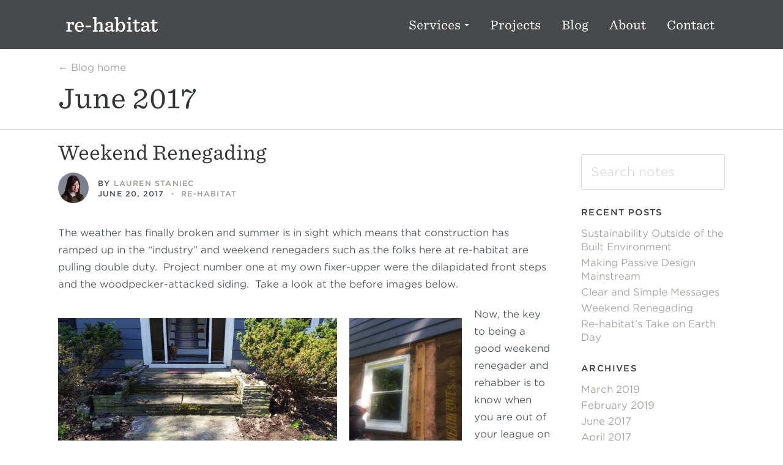

--- FILE ---
content_type: text/html; charset=UTF-8
request_url: https://www.rehabitat-cny.com/2017/06/
body_size: 9249
content:
<!doctype html>

<html lang="en-US" class="no-js front colored" lang="en">

<head>
  <meta charset="utf-8">
  <title>June 2017 - re-habitat</title>

  <meta http-equiv="X-UA-Compatible" content="IE=edge">
  <meta name="HandheldFriendly" content="True">
  <meta name="viewport" content="width=device-width, initial-scale=1">
  <meta http-equiv="cleartype" content="on">

  <link rel="stylesheet" type="text/css" href="https://cloud.typography.com/6669956/7495372/css/fonts.css" />

  <meta name='robots' content='noindex, follow' />

	<!-- This site is optimized with the Yoast SEO plugin v26.6 - https://yoast.com/wordpress/plugins/seo/ -->
	<meta property="og:locale" content="en_US" />
	<meta property="og:type" content="website" />
	<meta property="og:title" content="June 2017 - re-habitat" />
	<meta property="og:url" content="/2017/06/" />
	<meta property="og:site_name" content="re-habitat" />
	<meta name="twitter:card" content="summary_large_image" />
	<script type="application/ld+json" class="yoast-schema-graph">{"@context":"https://schema.org","@graph":[{"@type":"CollectionPage","@id":"/2017/06/","url":"/2017/06/","name":"June 2017 - re-habitat","isPartOf":{"@id":"https://www.rehabitat-cny.com/#website"},"breadcrumb":{"@id":"/2017/06/#breadcrumb"},"inLanguage":"en-US"},{"@type":"BreadcrumbList","@id":"/2017/06/#breadcrumb","itemListElement":[{"@type":"ListItem","position":1,"name":"Home","item":"https://www.rehabitat-cny.com/"},{"@type":"ListItem","position":2,"name":"Archives for June 2017"}]},{"@type":"WebSite","@id":"https://www.rehabitat-cny.com/#website","url":"https://www.rehabitat-cny.com/","name":"re-habitat","description":"Rebuilding with Sustainability","potentialAction":[{"@type":"SearchAction","target":{"@type":"EntryPoint","urlTemplate":"https://www.rehabitat-cny.com/?s={search_term_string}"},"query-input":{"@type":"PropertyValueSpecification","valueRequired":true,"valueName":"search_term_string"}}],"inLanguage":"en-US"}]}</script>
	<!-- / Yoast SEO plugin. -->


<style id='wp-img-auto-sizes-contain-inline-css' type='text/css'>
img:is([sizes=auto i],[sizes^="auto," i]){contain-intrinsic-size:3000px 1500px}
/*# sourceURL=wp-img-auto-sizes-contain-inline-css */
</style>
<style id='wp-block-library-inline-css' type='text/css'>
:root{--wp-block-synced-color:#7a00df;--wp-block-synced-color--rgb:122,0,223;--wp-bound-block-color:var(--wp-block-synced-color);--wp-editor-canvas-background:#ddd;--wp-admin-theme-color:#007cba;--wp-admin-theme-color--rgb:0,124,186;--wp-admin-theme-color-darker-10:#006ba1;--wp-admin-theme-color-darker-10--rgb:0,107,160.5;--wp-admin-theme-color-darker-20:#005a87;--wp-admin-theme-color-darker-20--rgb:0,90,135;--wp-admin-border-width-focus:2px}@media (min-resolution:192dpi){:root{--wp-admin-border-width-focus:1.5px}}.wp-element-button{cursor:pointer}:root .has-very-light-gray-background-color{background-color:#eee}:root .has-very-dark-gray-background-color{background-color:#313131}:root .has-very-light-gray-color{color:#eee}:root .has-very-dark-gray-color{color:#313131}:root .has-vivid-green-cyan-to-vivid-cyan-blue-gradient-background{background:linear-gradient(135deg,#00d084,#0693e3)}:root .has-purple-crush-gradient-background{background:linear-gradient(135deg,#34e2e4,#4721fb 50%,#ab1dfe)}:root .has-hazy-dawn-gradient-background{background:linear-gradient(135deg,#faaca8,#dad0ec)}:root .has-subdued-olive-gradient-background{background:linear-gradient(135deg,#fafae1,#67a671)}:root .has-atomic-cream-gradient-background{background:linear-gradient(135deg,#fdd79a,#004a59)}:root .has-nightshade-gradient-background{background:linear-gradient(135deg,#330968,#31cdcf)}:root .has-midnight-gradient-background{background:linear-gradient(135deg,#020381,#2874fc)}:root{--wp--preset--font-size--normal:16px;--wp--preset--font-size--huge:42px}.has-regular-font-size{font-size:1em}.has-larger-font-size{font-size:2.625em}.has-normal-font-size{font-size:var(--wp--preset--font-size--normal)}.has-huge-font-size{font-size:var(--wp--preset--font-size--huge)}.has-text-align-center{text-align:center}.has-text-align-left{text-align:left}.has-text-align-right{text-align:right}.has-fit-text{white-space:nowrap!important}#end-resizable-editor-section{display:none}.aligncenter{clear:both}.items-justified-left{justify-content:flex-start}.items-justified-center{justify-content:center}.items-justified-right{justify-content:flex-end}.items-justified-space-between{justify-content:space-between}.screen-reader-text{border:0;clip-path:inset(50%);height:1px;margin:-1px;overflow:hidden;padding:0;position:absolute;width:1px;word-wrap:normal!important}.screen-reader-text:focus{background-color:#ddd;clip-path:none;color:#444;display:block;font-size:1em;height:auto;left:5px;line-height:normal;padding:15px 23px 14px;text-decoration:none;top:5px;width:auto;z-index:100000}html :where(.has-border-color){border-style:solid}html :where([style*=border-top-color]){border-top-style:solid}html :where([style*=border-right-color]){border-right-style:solid}html :where([style*=border-bottom-color]){border-bottom-style:solid}html :where([style*=border-left-color]){border-left-style:solid}html :where([style*=border-width]){border-style:solid}html :where([style*=border-top-width]){border-top-style:solid}html :where([style*=border-right-width]){border-right-style:solid}html :where([style*=border-bottom-width]){border-bottom-style:solid}html :where([style*=border-left-width]){border-left-style:solid}html :where(img[class*=wp-image-]){height:auto;max-width:100%}:where(figure){margin:0 0 1em}html :where(.is-position-sticky){--wp-admin--admin-bar--position-offset:var(--wp-admin--admin-bar--height,0px)}@media screen and (max-width:600px){html :where(.is-position-sticky){--wp-admin--admin-bar--position-offset:0px}}

/*# sourceURL=wp-block-library-inline-css */
</style><style id='global-styles-inline-css' type='text/css'>
:root{--wp--preset--aspect-ratio--square: 1;--wp--preset--aspect-ratio--4-3: 4/3;--wp--preset--aspect-ratio--3-4: 3/4;--wp--preset--aspect-ratio--3-2: 3/2;--wp--preset--aspect-ratio--2-3: 2/3;--wp--preset--aspect-ratio--16-9: 16/9;--wp--preset--aspect-ratio--9-16: 9/16;--wp--preset--color--black: #000000;--wp--preset--color--cyan-bluish-gray: #abb8c3;--wp--preset--color--white: #ffffff;--wp--preset--color--pale-pink: #f78da7;--wp--preset--color--vivid-red: #cf2e2e;--wp--preset--color--luminous-vivid-orange: #ff6900;--wp--preset--color--luminous-vivid-amber: #fcb900;--wp--preset--color--light-green-cyan: #7bdcb5;--wp--preset--color--vivid-green-cyan: #00d084;--wp--preset--color--pale-cyan-blue: #8ed1fc;--wp--preset--color--vivid-cyan-blue: #0693e3;--wp--preset--color--vivid-purple: #9b51e0;--wp--preset--gradient--vivid-cyan-blue-to-vivid-purple: linear-gradient(135deg,rgb(6,147,227) 0%,rgb(155,81,224) 100%);--wp--preset--gradient--light-green-cyan-to-vivid-green-cyan: linear-gradient(135deg,rgb(122,220,180) 0%,rgb(0,208,130) 100%);--wp--preset--gradient--luminous-vivid-amber-to-luminous-vivid-orange: linear-gradient(135deg,rgb(252,185,0) 0%,rgb(255,105,0) 100%);--wp--preset--gradient--luminous-vivid-orange-to-vivid-red: linear-gradient(135deg,rgb(255,105,0) 0%,rgb(207,46,46) 100%);--wp--preset--gradient--very-light-gray-to-cyan-bluish-gray: linear-gradient(135deg,rgb(238,238,238) 0%,rgb(169,184,195) 100%);--wp--preset--gradient--cool-to-warm-spectrum: linear-gradient(135deg,rgb(74,234,220) 0%,rgb(151,120,209) 20%,rgb(207,42,186) 40%,rgb(238,44,130) 60%,rgb(251,105,98) 80%,rgb(254,248,76) 100%);--wp--preset--gradient--blush-light-purple: linear-gradient(135deg,rgb(255,206,236) 0%,rgb(152,150,240) 100%);--wp--preset--gradient--blush-bordeaux: linear-gradient(135deg,rgb(254,205,165) 0%,rgb(254,45,45) 50%,rgb(107,0,62) 100%);--wp--preset--gradient--luminous-dusk: linear-gradient(135deg,rgb(255,203,112) 0%,rgb(199,81,192) 50%,rgb(65,88,208) 100%);--wp--preset--gradient--pale-ocean: linear-gradient(135deg,rgb(255,245,203) 0%,rgb(182,227,212) 50%,rgb(51,167,181) 100%);--wp--preset--gradient--electric-grass: linear-gradient(135deg,rgb(202,248,128) 0%,rgb(113,206,126) 100%);--wp--preset--gradient--midnight: linear-gradient(135deg,rgb(2,3,129) 0%,rgb(40,116,252) 100%);--wp--preset--font-size--small: 13px;--wp--preset--font-size--medium: 20px;--wp--preset--font-size--large: 36px;--wp--preset--font-size--x-large: 42px;--wp--preset--spacing--20: 0.44rem;--wp--preset--spacing--30: 0.67rem;--wp--preset--spacing--40: 1rem;--wp--preset--spacing--50: 1.5rem;--wp--preset--spacing--60: 2.25rem;--wp--preset--spacing--70: 3.38rem;--wp--preset--spacing--80: 5.06rem;--wp--preset--shadow--natural: 6px 6px 9px rgba(0, 0, 0, 0.2);--wp--preset--shadow--deep: 12px 12px 50px rgba(0, 0, 0, 0.4);--wp--preset--shadow--sharp: 6px 6px 0px rgba(0, 0, 0, 0.2);--wp--preset--shadow--outlined: 6px 6px 0px -3px rgb(255, 255, 255), 6px 6px rgb(0, 0, 0);--wp--preset--shadow--crisp: 6px 6px 0px rgb(0, 0, 0);}:where(.is-layout-flex){gap: 0.5em;}:where(.is-layout-grid){gap: 0.5em;}body .is-layout-flex{display: flex;}.is-layout-flex{flex-wrap: wrap;align-items: center;}.is-layout-flex > :is(*, div){margin: 0;}body .is-layout-grid{display: grid;}.is-layout-grid > :is(*, div){margin: 0;}:where(.wp-block-columns.is-layout-flex){gap: 2em;}:where(.wp-block-columns.is-layout-grid){gap: 2em;}:where(.wp-block-post-template.is-layout-flex){gap: 1.25em;}:where(.wp-block-post-template.is-layout-grid){gap: 1.25em;}.has-black-color{color: var(--wp--preset--color--black) !important;}.has-cyan-bluish-gray-color{color: var(--wp--preset--color--cyan-bluish-gray) !important;}.has-white-color{color: var(--wp--preset--color--white) !important;}.has-pale-pink-color{color: var(--wp--preset--color--pale-pink) !important;}.has-vivid-red-color{color: var(--wp--preset--color--vivid-red) !important;}.has-luminous-vivid-orange-color{color: var(--wp--preset--color--luminous-vivid-orange) !important;}.has-luminous-vivid-amber-color{color: var(--wp--preset--color--luminous-vivid-amber) !important;}.has-light-green-cyan-color{color: var(--wp--preset--color--light-green-cyan) !important;}.has-vivid-green-cyan-color{color: var(--wp--preset--color--vivid-green-cyan) !important;}.has-pale-cyan-blue-color{color: var(--wp--preset--color--pale-cyan-blue) !important;}.has-vivid-cyan-blue-color{color: var(--wp--preset--color--vivid-cyan-blue) !important;}.has-vivid-purple-color{color: var(--wp--preset--color--vivid-purple) !important;}.has-black-background-color{background-color: var(--wp--preset--color--black) !important;}.has-cyan-bluish-gray-background-color{background-color: var(--wp--preset--color--cyan-bluish-gray) !important;}.has-white-background-color{background-color: var(--wp--preset--color--white) !important;}.has-pale-pink-background-color{background-color: var(--wp--preset--color--pale-pink) !important;}.has-vivid-red-background-color{background-color: var(--wp--preset--color--vivid-red) !important;}.has-luminous-vivid-orange-background-color{background-color: var(--wp--preset--color--luminous-vivid-orange) !important;}.has-luminous-vivid-amber-background-color{background-color: var(--wp--preset--color--luminous-vivid-amber) !important;}.has-light-green-cyan-background-color{background-color: var(--wp--preset--color--light-green-cyan) !important;}.has-vivid-green-cyan-background-color{background-color: var(--wp--preset--color--vivid-green-cyan) !important;}.has-pale-cyan-blue-background-color{background-color: var(--wp--preset--color--pale-cyan-blue) !important;}.has-vivid-cyan-blue-background-color{background-color: var(--wp--preset--color--vivid-cyan-blue) !important;}.has-vivid-purple-background-color{background-color: var(--wp--preset--color--vivid-purple) !important;}.has-black-border-color{border-color: var(--wp--preset--color--black) !important;}.has-cyan-bluish-gray-border-color{border-color: var(--wp--preset--color--cyan-bluish-gray) !important;}.has-white-border-color{border-color: var(--wp--preset--color--white) !important;}.has-pale-pink-border-color{border-color: var(--wp--preset--color--pale-pink) !important;}.has-vivid-red-border-color{border-color: var(--wp--preset--color--vivid-red) !important;}.has-luminous-vivid-orange-border-color{border-color: var(--wp--preset--color--luminous-vivid-orange) !important;}.has-luminous-vivid-amber-border-color{border-color: var(--wp--preset--color--luminous-vivid-amber) !important;}.has-light-green-cyan-border-color{border-color: var(--wp--preset--color--light-green-cyan) !important;}.has-vivid-green-cyan-border-color{border-color: var(--wp--preset--color--vivid-green-cyan) !important;}.has-pale-cyan-blue-border-color{border-color: var(--wp--preset--color--pale-cyan-blue) !important;}.has-vivid-cyan-blue-border-color{border-color: var(--wp--preset--color--vivid-cyan-blue) !important;}.has-vivid-purple-border-color{border-color: var(--wp--preset--color--vivid-purple) !important;}.has-vivid-cyan-blue-to-vivid-purple-gradient-background{background: var(--wp--preset--gradient--vivid-cyan-blue-to-vivid-purple) !important;}.has-light-green-cyan-to-vivid-green-cyan-gradient-background{background: var(--wp--preset--gradient--light-green-cyan-to-vivid-green-cyan) !important;}.has-luminous-vivid-amber-to-luminous-vivid-orange-gradient-background{background: var(--wp--preset--gradient--luminous-vivid-amber-to-luminous-vivid-orange) !important;}.has-luminous-vivid-orange-to-vivid-red-gradient-background{background: var(--wp--preset--gradient--luminous-vivid-orange-to-vivid-red) !important;}.has-very-light-gray-to-cyan-bluish-gray-gradient-background{background: var(--wp--preset--gradient--very-light-gray-to-cyan-bluish-gray) !important;}.has-cool-to-warm-spectrum-gradient-background{background: var(--wp--preset--gradient--cool-to-warm-spectrum) !important;}.has-blush-light-purple-gradient-background{background: var(--wp--preset--gradient--blush-light-purple) !important;}.has-blush-bordeaux-gradient-background{background: var(--wp--preset--gradient--blush-bordeaux) !important;}.has-luminous-dusk-gradient-background{background: var(--wp--preset--gradient--luminous-dusk) !important;}.has-pale-ocean-gradient-background{background: var(--wp--preset--gradient--pale-ocean) !important;}.has-electric-grass-gradient-background{background: var(--wp--preset--gradient--electric-grass) !important;}.has-midnight-gradient-background{background: var(--wp--preset--gradient--midnight) !important;}.has-small-font-size{font-size: var(--wp--preset--font-size--small) !important;}.has-medium-font-size{font-size: var(--wp--preset--font-size--medium) !important;}.has-large-font-size{font-size: var(--wp--preset--font-size--large) !important;}.has-x-large-font-size{font-size: var(--wp--preset--font-size--x-large) !important;}
/*# sourceURL=global-styles-inline-css */
</style>

<style id='classic-theme-styles-inline-css' type='text/css'>
/*! This file is auto-generated */
.wp-block-button__link{color:#fff;background-color:#32373c;border-radius:9999px;box-shadow:none;text-decoration:none;padding:calc(.667em + 2px) calc(1.333em + 2px);font-size:1.125em}.wp-block-file__button{background:#32373c;color:#fff;text-decoration:none}
/*# sourceURL=/wp-includes/css/classic-themes.min.css */
</style>
<link rel='stylesheet' id='style-css' href='/wp/wp-content/themes/rehabitat/style.css?ver=84003112927b679eeff9c0d75148f005' type='text/css' media='all' />
<script type="text/javascript" src="/wp/wp-content/themes/rehabitat/assets/js/top.min.js?ver=55274e0376d5f9348b79df4eef564dcb" id="top-js"></script>
<link rel="https://api.w.org/" href="https://www.rehabitat-cny.com/wp-json/" /><!-- HFCM by 99 Robots - Snippet # 1: Google Analytics 4 Tag -->
<!-- Google tag (gtag.js) -->
<script async src="https://www.googletagmanager.com/gtag/js?id=G-P2RG5BWH7J"></script>
<script>
  window.dataLayer = window.dataLayer || [];
  function gtag(){dataLayer.push(arguments);}
  gtag('js', new Date());

  gtag('config', 'G-P2RG5BWH7J');
</script>

<!-- /end HFCM by 99 Robots -->
<noscript><style id="rocket-lazyload-nojs-css">.rll-youtube-player, [data-lazy-src]{display:none !important;}</style></noscript>
  <link rel="shortcut icon" href="https://www.rehabitat-cny.com/favicon.ico">
  <link rel="alternate" type="application/rss+xml" title="re-habitat Feed" href="https://www.rehabitat-cny.com/feed/">


  <style>
  html.colored body .main {
    padding-top: 80px;
  }

  html.colored body header.header {
    background: rgba(51, 54, 56, 0.9);
  }

  .sn a.youtube {
    background-position: 6px -171px;
  }
  </style>
<meta name="generator" content="WP Rocket 3.20.3" data-wpr-features="wpr_lazyload_images wpr_desktop" /></head><body class="archive date wp-theme-rehabitat">

    <div class="wrapper">

        

<header class="header">


    <div class="container-fluid"><div class="row">
        <div class="col-md-2 col-xs-3">
        <a href="https://www.rehabitat-cny.com" class="logo"></a>
    </div>

        <div class="col-md-10 col-xs-9">
            <div id="mobile-menu"></div>
            <nav class="mn" id="nav" role="navigation">
                <ul id="menu-primary-navigation" class="menu"><li class="dropdown menu-services"><a class="dropdown-toggle" data-toggle="dropdown" data-target="#" href="https://www.rehabitat-cny.com/services/">Services <b class="caret"></b></a>
<ul class="dropdown-menu"><b class="back">&larr; Back</b>
	<li class="menu-sustainability-consulting"><a href="https://www.rehabitat-cny.com/services/sustainability-consulting/">Sustainability Consulting</a></li>
	<li class="menu-interior-design"><a href="https://www.rehabitat-cny.com/services/interior-design/">Interior Design</a></li>
	<li class="menu-project-management"><a href="https://www.rehabitat-cny.com/services/project-management/">Project Management</a></li>
</ul>
</li>
<li class="menu-projects"><a href="https://www.rehabitat-cny.com/projects/">Projects</a></li>
<li class="active menu-blog"><a href="https://www.rehabitat-cny.com/blog/">Blog</a></li>
<li class="menu-about"><a href="https://www.rehabitat-cny.com/about/">About</a></li>
<li class="menu-contact"><a href="https://www.rehabitat-cny.com/contact/">Contact</a></li>
</ul>            </nav>
        </div>
    </div></div>
    </header>

        <main class="main" role="document" id="content">
            <div class="clearfix"></div>


<div class="container-fluid blog-header-container"><div class="row">
  <div class="col-md-12">
    <a href="https://www.rehabitat-cny.com/blog" class="blog-home">&larr; Blog home</a>
    <h1> June 2017</h1>
  </div>
</div></div>




<div class="container-fluid"><div class="row">

<div class="col-md-9">



<!--fwp-loop-->
  

  <article class="post-289 post type-post status-publish format-standard hentry category-re-habitat tag-home-improvement tag-landscaping tag-planters tag-weekend-renegade">
    <header>
      <h1 class="entry-title"><a href="/weekend-renegading/">Weekend Renegading</a></h1>
    </header>
	    

<div class="meta">

  <img src="data:image/svg+xml,%3Csvg%20xmlns='http://www.w3.org/2000/svg'%20viewBox='0%200%200%200'%3E%3C/svg%3E" class="avatar" data-lazy-src="https://secure.gravatar.com/avatar/a99e7bfae63f0890ded25084211660b99d744ee177ce506777987d00fb4c2e5e?s=96&#038;d=mm&#038;r=g" /><noscript><img src="https://secure.gravatar.com/avatar/a99e7bfae63f0890ded25084211660b99d744ee177ce506777987d00fb4c2e5e?s=96&d=mm&r=g" class="avatar" /></noscript>

  <div class="mdata">
    <div class="author-name">
      by <a href="https://www.rehabitat-cny.com/author/lauren/" rel="author" class="fn">Lauren Staniec</a>
    </div>

    <time class="published" datetime="2017-06-20T05:03:01-04:00">June 20, 2017</time> <span class="del">&bull;</span>
                <a href="https://www.rehabitat-cny.com/category/re-habitat/">re-habitat</a>
      </div>
</div>	    <div class="entry-content">
	      <p>The weather has finally broken and summer is in sight which means that construction has ramped up in the “industry” and weekend renegaders such as the folks here at re-habitat are pulling double duty.  Project number one at my own fixer-upper were the dilapidated front steps and the woodpecker-attacked siding.  Take a look at the before images below.</p>
<p><img fetchpriority="high" decoding="async" class="wp-image-290 alignleft" src="data:image/svg+xml,%3Csvg%20xmlns='http://www.w3.org/2000/svg'%20viewBox='0%200%20476%20268'%3E%3C/svg%3E" alt="" width="476" height="268" data-lazy-srcset="https://www.rehabitat-cny.com/app/uploads/2017/06/Before-Steps-1024x576.jpg 1024w, https://www.rehabitat-cny.com/app/uploads/2017/06/Before-Steps-1000x563.jpg 1000w, https://www.rehabitat-cny.com/app/uploads/2017/06/Before-Steps-768x432.jpg 768w, https://www.rehabitat-cny.com/app/uploads/2017/06/Before-Steps-1536x864.jpg 1536w, https://www.rehabitat-cny.com/app/uploads/2017/06/Before-Steps-300x169.jpg 300w, https://www.rehabitat-cny.com/app/uploads/2017/06/Before-Steps.jpg 1600w" data-lazy-sizes="(max-width: 476px) 100vw, 476px" data-lazy-src="http://www.rehabitat-cny.com/app/uploads/2017/06/Before-Steps-1024x576.jpg" /><noscript><img fetchpriority="high" decoding="async" class="wp-image-290 alignleft" src="http://www.rehabitat-cny.com/app/uploads/2017/06/Before-Steps-1024x576.jpg" alt="" width="476" height="268" srcset="https://www.rehabitat-cny.com/app/uploads/2017/06/Before-Steps-1024x576.jpg 1024w, https://www.rehabitat-cny.com/app/uploads/2017/06/Before-Steps-1000x563.jpg 1000w, https://www.rehabitat-cny.com/app/uploads/2017/06/Before-Steps-768x432.jpg 768w, https://www.rehabitat-cny.com/app/uploads/2017/06/Before-Steps-1536x864.jpg 1536w, https://www.rehabitat-cny.com/app/uploads/2017/06/Before-Steps-300x169.jpg 300w, https://www.rehabitat-cny.com/app/uploads/2017/06/Before-Steps.jpg 1600w" sizes="(max-width: 476px) 100vw, 476px" /></noscript><img decoding="async" class="wp-image-291 alignleft" src="data:image/svg+xml,%3Csvg%20xmlns='http://www.w3.org/2000/svg'%20viewBox='0%200%20204%20273'%3E%3C/svg%3E" alt="" width="204" height="273" data-lazy-srcset="https://www.rehabitat-cny.com/app/uploads/2017/06/IMG_2522-768x1024.jpg 768w, https://www.rehabitat-cny.com/app/uploads/2017/06/IMG_2522-750x1000.jpg 750w, https://www.rehabitat-cny.com/app/uploads/2017/06/IMG_2522-1275x1700.jpg 1275w, https://www.rehabitat-cny.com/app/uploads/2017/06/IMG_2522-1152x1536.jpg 1152w, https://www.rehabitat-cny.com/app/uploads/2017/06/IMG_2522-1219x1625.jpg 1219w, https://www.rehabitat-cny.com/app/uploads/2017/06/IMG_2522-806x1075.jpg 806w, https://www.rehabitat-cny.com/app/uploads/2017/06/IMG_2522-469x625.jpg 469w, https://www.rehabitat-cny.com/app/uploads/2017/06/IMG_2522-225x300.jpg 225w, https://www.rehabitat-cny.com/app/uploads/2017/06/IMG_2522.jpg 1536w" data-lazy-sizes="(max-width: 204px) 100vw, 204px" data-lazy-src="http://www.rehabitat-cny.com/app/uploads/2017/06/IMG_2522-768x1024.jpg" /><noscript><img decoding="async" class="wp-image-291 alignleft" src="http://www.rehabitat-cny.com/app/uploads/2017/06/IMG_2522-768x1024.jpg" alt="" width="204" height="273" srcset="https://www.rehabitat-cny.com/app/uploads/2017/06/IMG_2522-768x1024.jpg 768w, https://www.rehabitat-cny.com/app/uploads/2017/06/IMG_2522-750x1000.jpg 750w, https://www.rehabitat-cny.com/app/uploads/2017/06/IMG_2522-1275x1700.jpg 1275w, https://www.rehabitat-cny.com/app/uploads/2017/06/IMG_2522-1152x1536.jpg 1152w, https://www.rehabitat-cny.com/app/uploads/2017/06/IMG_2522-1219x1625.jpg 1219w, https://www.rehabitat-cny.com/app/uploads/2017/06/IMG_2522-806x1075.jpg 806w, https://www.rehabitat-cny.com/app/uploads/2017/06/IMG_2522-469x625.jpg 469w, https://www.rehabitat-cny.com/app/uploads/2017/06/IMG_2522-225x300.jpg 225w, https://www.rehabitat-cny.com/app/uploads/2017/06/IMG_2522.jpg 1536w" sizes="(max-width: 204px) 100vw, 204px" /></noscript></p>
<p>Now, the key to being a good weekend renegader and rehabber is to know when you are out of your league on a project.  Let’s just say that both projects got the best of me, both took way longer than a weekend (so much for the renegading), and both are finally done about four weekends later!  My scope of work on these projects became limited to design, demolition, project management, and then the landscaping.</p>
<p>The truth is that the stone steps started about a year ago.  The house, built in the 1950s, has some seriously solid elements—such as the steps of yesteryear.  I had stone repair contractors come out to the house about a year ago to price repointing the stone steps and what used to be the integral stone planters.  Prices ranged anywhere from $6,000-$12,000 and many of the contractors told me I was better off ripping the entire unit off and starting over (also sadly the least expensive option).  No one wanted to take on the project because you can’t even find the stone that the planters were made of anymore (NEVER SAY THAT TO A PRESERVATIONIST—those words are just a challenge).  So, I decided to risk every visitor’s life and limb for a year while determining the best way to proceed with this project.</p>
<p>Ultimately, we landed on a combination of recommendations.  Knowing we have a new fire pit in our future, we demo’d the side planters that were seemingly beyond repair and salvaged the “you can’t find this anymore” stone for that project.   Matt Burbidge (I found him in Thumbtack!) and his team could literally cobble together the stone steps.  We parged the sides to make them weather-tight and then built new wood boxes out of 2&#215;12 Douglas Fir which was stained with water-based deck stain and then polyurethaned with a marine grade finish.  I am loving how the front of the house is coming together. We are a long way from done, but year-by-year the house is starting to look less like a dilapidated eyesore and more like a home.</p>
<p>One of the coolest parts about rehabilitations are the things you find.  See our new friend and guard—a metal army man found buried under the steps.  I told the Contractor he could keep it, but after they cleaned up I walked out on the “new” steps to find him crouched in positon guarding the door.  He’s too cool not to keep and as my brother would say, every house needs something weird that’s been left behind by the previous owner.  I guess this is our thing—although we uncover new ones on a pretty regular basis.</p>
<p><img decoding="async" class="wp-image-295 alignleft" src="data:image/svg+xml,%3Csvg%20xmlns='http://www.w3.org/2000/svg'%20viewBox='0%200%20314%20419'%3E%3C/svg%3E" alt="" width="314" height="419" data-lazy-src="http://www.rehabitat-cny.com/app/uploads/2017/06/IMG_2585-768x1024.jpg" /><noscript><img decoding="async" class="wp-image-295 alignleft" src="http://www.rehabitat-cny.com/app/uploads/2017/06/IMG_2585-768x1024.jpg" alt="" width="314" height="419" /></noscript><img decoding="async" class="wp-image-292 alignleft" src="data:image/svg+xml,%3Csvg%20xmlns='http://www.w3.org/2000/svg'%20viewBox='0%200%20316%20421'%3E%3C/svg%3E" alt="" width="316" height="421" data-lazy-srcset="https://www.rehabitat-cny.com/app/uploads/2017/06/IMG_2580.jpg 768w, https://www.rehabitat-cny.com/app/uploads/2017/06/IMG_2580-750x1000.jpg 750w, https://www.rehabitat-cny.com/app/uploads/2017/06/IMG_2580-469x625.jpg 469w, https://www.rehabitat-cny.com/app/uploads/2017/06/IMG_2580-225x300.jpg 225w" data-lazy-sizes="(max-width: 316px) 100vw, 316px" data-lazy-src="http://www.rehabitat-cny.com/app/uploads/2017/06/IMG_2580-768x1024.jpg" /><noscript><img decoding="async" class="wp-image-292 alignleft" src="http://www.rehabitat-cny.com/app/uploads/2017/06/IMG_2580-768x1024.jpg" alt="" width="316" height="421" srcset="https://www.rehabitat-cny.com/app/uploads/2017/06/IMG_2580.jpg 768w, https://www.rehabitat-cny.com/app/uploads/2017/06/IMG_2580-750x1000.jpg 750w, https://www.rehabitat-cny.com/app/uploads/2017/06/IMG_2580-469x625.jpg 469w, https://www.rehabitat-cny.com/app/uploads/2017/06/IMG_2580-225x300.jpg 225w" sizes="(max-width: 316px) 100vw, 316px" /></noscript></p>
<p>I also need to give a shout out to VanDusen Home Exteriors out of Liverpool.  They took on the challenge of the siding, which we feared had led to some structural concerns (again—some projects are best left to professionals and when it comes to structures I defer to the best).  They did a fantastic job as usual and painting is now underway on the repaired portions.  While I would have loved to move forward with cedar to match existing siding material, finances always play a decision-making role and we used a primed composite.  Since we knew we were going to paint it and it was ultimately most important to get the house fully weather-tight as quickly as possible, I am comfortable with the decision.</p>
<p>&nbsp;</p>
<p>Its June 18<sup>th</sup> and two major projects are checked off the list.  We&#8217;ll keep moving and improving!</p>
<p>&nbsp;</p>
	    </div>
	    <footer>
	      	    </footer>
  </article>









</div>

<div class="col-md-3">
      <ul class="sidebar">
      <section class="widget search-2 widget_search"><form role="search" method="get" class="search-form form-inline" action="https://www.rehabitat-cny.com/">
  <div class="input-group">
    <input type="search" value="" name="s" class="search-field form-control" placeholder="Search notes">
    <label class="hide">Search for:</label>
    <span class="input-group-btn">
      <button type="submit" class="search-submit btn btn-default">Search</button>
    </span>
  </div>
</form>
</section>
		<section class="widget recent-posts-2 widget_recent_entries">
		<h3>Recent Posts</h3>
		<ul>
											<li>
					<a href="/sustainability-outside-of-the-built-environment/">Sustainability Outside of the Built Environment</a>
									</li>
											<li>
					<a href="/making-passive-design-mainstream/">Making Passive Design Mainstream</a>
									</li>
											<li>
					<a href="/clear-and-simple-messages/">Clear and Simple Messages</a>
									</li>
											<li>
					<a href="/weekend-renegading/">Weekend Renegading</a>
									</li>
											<li>
					<a href="/re-habitats-take-earth-day/">Re-habitat’s Take on Earth Day</a>
									</li>
					</ul>

		</section><section class="widget archives-2 widget_archive"><h3>Archives</h3>
			<ul>
					<li><a href='/2019/03/'>March 2019</a></li>
	<li><a href='/2019/02/'>February 2019</a></li>
	<li><a href='/2017/06/' aria-current="page">June 2017</a></li>
	<li><a href='/2017/04/'>April 2017</a></li>
	<li><a href='/2017/03/'>March 2017</a></li>
			</ul>

			</section><section class="widget categories-2 widget_categories"><h3>Categories</h3>
			<ul>
					<li class="cat-item cat-item-10"><a href="https://www.rehabitat-cny.com/category/re-habitat/">re-habitat</a>
</li>
	<li class="cat-item cat-item-4"><a href="https://www.rehabitat-cny.com/category/sustainability/">Sustainability</a>
</li>
	<li class="cat-item cat-item-1"><a href="https://www.rehabitat-cny.com/category/uncategorized/">Uncategorized</a>
</li>
			</ul>

			</section>    </ul>
  </div>



</div></div>
        </main>

        <div class="cl"></div>

        <div class="clearfix"></div>

<section class="contact-ft">
  <h2>Let's talk about your project</h2>
  <a href="https://www.rehabitat-cny.com/contact">Email us</a> or call <a href="tel:3152565541">(315) 256-5541</a>
</section>

<footer class="footer">


  <div class="container-fluid menus">
    <div class="row">
      <div class="col-md-6 social">



        <div class="sn">
          <a href="https://www.linkedin.com/in/laurenstaniec/" class="linkedin"></a>
          <a href="https://www.instagram.com/lauren.at.rehabitat/" class="instagram"></a>
          <a href="https://www.youtube.com/channel/UCoLrmdksGl9RTvAyYs6hqjQ" class="youtube"></a>
        </div>


      </div>



      <!-- Menu -->
      <div class="col-md-6 legal">
        &copy; 2026 re-habitat. <a href="http://www.tothelab.co">Website by The Lab Creative</a>
      </div>


    </div>
  </div>








</footer>




<script type="speculationrules">
{"prefetch":[{"source":"document","where":{"and":[{"href_matches":"/*"},{"not":{"href_matches":["/wp/wp-*.php","/wp/wp-admin/*","/app/uploads/*","/app/*","/app/plugins/*","/wp/wp-content/themes/rehabitat/*","/*\\?(.+)"]}},{"not":{"selector_matches":"a[rel~=\"nofollow\"]"}},{"not":{"selector_matches":".no-prefetch, .no-prefetch a"}}]},"eagerness":"conservative"}]}
</script>
<script type="text/javascript" src="/wp/wp-content/themes/rehabitat/assets/js/scripts.min.js?ver=24361c18d87b25d1cc6ff2c810495dc8" id="roots_scripts-js"></script>
<script>window.lazyLoadOptions=[{elements_selector:"img[data-lazy-src],.rocket-lazyload",data_src:"lazy-src",data_srcset:"lazy-srcset",data_sizes:"lazy-sizes",class_loading:"lazyloading",class_loaded:"lazyloaded",threshold:300,callback_loaded:function(element){if(element.tagName==="IFRAME"&&element.dataset.rocketLazyload=="fitvidscompatible"){if(element.classList.contains("lazyloaded")){if(typeof window.jQuery!="undefined"){if(jQuery.fn.fitVids){jQuery(element).parent().fitVids()}}}}}},{elements_selector:".rocket-lazyload",data_src:"lazy-src",data_srcset:"lazy-srcset",data_sizes:"lazy-sizes",class_loading:"lazyloading",class_loaded:"lazyloaded",threshold:300,}];window.addEventListener('LazyLoad::Initialized',function(e){var lazyLoadInstance=e.detail.instance;if(window.MutationObserver){var observer=new MutationObserver(function(mutations){var image_count=0;var iframe_count=0;var rocketlazy_count=0;mutations.forEach(function(mutation){for(var i=0;i<mutation.addedNodes.length;i++){if(typeof mutation.addedNodes[i].getElementsByTagName!=='function'){continue}
if(typeof mutation.addedNodes[i].getElementsByClassName!=='function'){continue}
images=mutation.addedNodes[i].getElementsByTagName('img');is_image=mutation.addedNodes[i].tagName=="IMG";iframes=mutation.addedNodes[i].getElementsByTagName('iframe');is_iframe=mutation.addedNodes[i].tagName=="IFRAME";rocket_lazy=mutation.addedNodes[i].getElementsByClassName('rocket-lazyload');image_count+=images.length;iframe_count+=iframes.length;rocketlazy_count+=rocket_lazy.length;if(is_image){image_count+=1}
if(is_iframe){iframe_count+=1}}});if(image_count>0||iframe_count>0||rocketlazy_count>0){lazyLoadInstance.update()}});var b=document.getElementsByTagName("body")[0];var config={childList:!0,subtree:!0};observer.observe(b,config)}},!1)</script><script data-no-minify="1" async src="https://www.rehabitat-cny.com/app/plugins/wp-rocket/assets/js/lazyload/17.8.3/lazyload.min.js"></script>        
    </div>

<script>var rocket_beacon_data = {"ajax_url":"https:\/\/www.rehabitat-cny.com\/wp\/wp-admin\/admin-ajax.php","nonce":"6e1fa9ab30","url":"https:\/\/www.rehabitat-cny.com\/2017\/06","is_mobile":false,"width_threshold":1600,"height_threshold":700,"delay":500,"debug":null,"status":{"atf":true,"preconnect_external_domain":true},"elements":"img, video, picture, p, main, div, li, svg, section, header, span","preconnect_external_domain_elements":["link","script","iframe"],"preconnect_external_domain_exclusions":["static.cloudflareinsights.com","rel=\"profile\"","rel=\"preconnect\"","rel=\"dns-prefetch\"","rel=\"icon\""]}</script><script data-name="wpr-wpr-beacon" src='https://www.rehabitat-cny.com/app/plugins/wp-rocket/assets/js/wpr-beacon.min.js' async></script></body>
</html>
<!-- This website is like a Rocket, isn't it? Performance optimized by WP Rocket. Learn more: https://wp-rocket.me - Debug: cached@1767834595 -->

--- FILE ---
content_type: text/css
request_url: https://www.rehabitat-cny.com/wp/wp-content/themes/rehabitat/style.css?ver=84003112927b679eeff9c0d75148f005
body_size: 12429
content:
/*!
 * The Lab Creative
 *//*! normalize.css v3.0.2 | MIT License | git.io/normalize */html{font-family:sans-serif;-ms-text-size-adjust:100%;-webkit-text-size-adjust:100%}body{margin:0}article,aside,details,figcaption,figure,footer,header,hgroup,main,menu,nav,section,summary{display:block}audio,canvas,progress,video{display:inline-block;vertical-align:baseline}audio:not([controls]){display:none;height:0}[hidden],template{display:none}a{background-color:transparent}a:active,a:hover{outline:0}abbr[title]{border-bottom:1px dotted}b,strong{font-weight:bold}dfn{font-style:italic}h1{font-size:2em;margin:0.67em 0}mark{background:#ff0;color:#000}small{font-size:80%}sub,sup{font-size:75%;line-height:0;position:relative;vertical-align:baseline}sup{top:-0.5em}sub{bottom:-0.25em}img{border:0}svg:not(:root){overflow:hidden}figure{margin:1em 40px}hr{-moz-box-sizing:content-box;box-sizing:content-box;height:0}pre{overflow:auto}code,kbd,pre,samp{font-family:monospace, monospace;font-size:1em}button,input,optgroup,select,textarea{color:inherit;font:inherit;margin:0}button{overflow:visible}button,select{text-transform:none}button,html input[type="button"],input[type="reset"],input[type="submit"]{-webkit-appearance:button;cursor:pointer}button[disabled],html input[disabled]{cursor:default}button::-moz-focus-inner,input::-moz-focus-inner{border:0;padding:0}input{line-height:normal}input[type="checkbox"],input[type="radio"]{box-sizing:border-box;padding:0}input[type="number"]::-webkit-inner-spin-button,input[type="number"]::-webkit-outer-spin-button{height:auto}input[type="search"]{-webkit-appearance:textfield;-moz-box-sizing:content-box;-webkit-box-sizing:content-box;box-sizing:content-box}input[type="search"]::-webkit-search-cancel-button,input[type="search"]::-webkit-search-decoration{-webkit-appearance:none}fieldset{border:1px solid #c0c0c0;margin:0 2px;padding:0.35em 0.625em 0.75em}legend{border:0;padding:0}textarea{overflow:auto}optgroup{font-weight:bold}table{border-collapse:collapse;border-spacing:0}td,th{padding:0}/*! Source: https://github.com/h5bp/html5-boilerplate/blob/master/src/css/main.css */@media print{*,*:before,*:after{background:transparent !important;color:#000 !important;box-shadow:none !important;text-shadow:none !important}a,a:visited{text-decoration:underline}a[href]:after{content:" (" attr(href) ")"}abbr[title]:after{content:" (" attr(title) ")"}a[href^="#"]:after,a[href^="javascript:"]:after{content:""}pre,blockquote{border:1px solid #999;page-break-inside:avoid}thead{display:table-header-group}tr,img{page-break-inside:avoid}img{max-width:100% !important}p,h2,h3{orphans:3;widows:3}h2,h3{page-break-after:avoid}select{background:#fff !important}.navbar{display:none}.btn>.caret,.dropup>.btn>.caret{border-top-color:#000 !important}.label{border:1px solid #000}.table{border-collapse:collapse !important}.table td,.table th{background-color:#fff !important}.table-bordered th,.table-bordered td{border:1px solid #ddd !important}}*{-ms-box-sizing:border-box;-moz-box-sizing:border-box;-webkit-box-sizing:border-box;box-sizing:border-box}*:before,*:after{-ms-box-sizing:border-box;-moz-box-sizing:border-box;-webkit-box-sizing:border-box;box-sizing:border-box}html{font-size:10px;-webkit-tap-highlight-color:rgba(0,0,0,0)}body{font-family:"Helvetica Neue",Helvetica,Arial,sans-serif;font-size:14px;line-height:1.428571429;color:#333;background-color:#fff}input,button,select,textarea{font-family:inherit;font-size:inherit;line-height:inherit}a{color:#337ab7;text-decoration:none}a:hover,a:focus{color:#23527c;text-decoration:underline}a:focus{outline:thin dotted;outline:5px auto -webkit-focus-ring-color;outline-offset:-2px}figure{margin:0}img{vertical-align:middle}.img-responsive{display:block;max-width:100%;height:auto}.img-rounded{border-radius:6px}.img-thumbnail{padding:4px;line-height:1.428571429;background-color:#fff;border:1px solid #ddd;border-radius:4px;-webkit-transition:all .2s ease-in-out;-o-transition:all .2s ease-in-out;transition:all .2s ease-in-out;-webkit-transition:all all .2s ease-in-out ease-out;-moz-transition:all all .2s ease-in-out ease-out;-o-transition:all all .2s ease-in-out ease-out;transition:all all .2s ease-in-out ease-out;display:inline-block;max-width:100%;height:auto}.img-circle{border-radius:50%}hr{margin-top:20px;margin-bottom:20px;border:0;border-top:1px solid #eee}.sr-only{position:absolute;width:1px;height:1px;margin:-1px;padding:0;overflow:hidden;clip:rect(0, 0, 0, 0);border:0}.sr-only-focusable:active,.sr-only-focusable:focus{position:static;width:auto;height:auto;margin:0;overflow:visible;clip:auto}[role="button"]{cursor:pointer}.container{margin-right:auto;margin-left:auto;padding-left:25px;padding-right:25px}@media (min-width:768px){.container{width:770px}}@media (min-width:992px){.container{width:990px}}@media (min-width:1200px){.container{width:1190px}}.container-fluid{margin-right:auto;margin-left:auto;padding-left:25px;padding-right:25px}.row{margin-left:-25px;margin-right:-25px}.col-xs-1, .col-sm-1, .col-md-1, .col-lg-1, .col-xs-2, .col-sm-2, .col-md-2, .col-lg-2, .col-xs-3, .col-sm-3, .col-md-3, .col-lg-3, .col-xs-4, .col-sm-4, .col-md-4, .col-lg-4, .col-xs-5, .col-sm-5, .col-md-5, .col-lg-5, .col-xs-6, .col-sm-6, .col-md-6, .col-lg-6, .col-xs-7, .col-sm-7, .col-md-7, .col-lg-7, .col-xs-8, .col-sm-8, .col-md-8, .col-lg-8, .col-xs-9, .col-sm-9, .col-md-9, .col-lg-9, .col-xs-10, .col-sm-10, .col-md-10, .col-lg-10, .col-xs-11, .col-sm-11, .col-md-11, .col-lg-11, .col-xs-12, .col-sm-12, .col-md-12, .col-lg-12{position:relative;min-height:1px;padding-left:25px;padding-right:25px}.col-xs-1, .col-xs-2, .col-xs-3, .col-xs-4, .col-xs-5, .col-xs-6, .col-xs-7, .col-xs-8, .col-xs-9, .col-xs-10, .col-xs-11, .col-xs-12{float:left}.col-xs-12{width:100%}.col-xs-11{width:91.66666666666666%}.col-xs-10{width:83.33333333333334%}.col-xs-9{width:75%}.col-xs-8{width:66.66666666666666%}.col-xs-7{width:58.333333333333336%}.col-xs-6{width:50%}.col-xs-5{width:41.66666666666667%}.col-xs-4{width:33.33333333333333%}.col-xs-3{width:25%}.col-xs-2{width:16.666666666666664%}.col-xs-1{width:8.333333333333332%}.col-xs-pull-12{right:100%}.col-xs-pull-11{right:91.66666666666666%}.col-xs-pull-10{right:83.33333333333334%}.col-xs-pull-9{right:75%}.col-xs-pull-8{right:66.66666666666666%}.col-xs-pull-7{right:58.333333333333336%}.col-xs-pull-6{right:50%}.col-xs-pull-5{right:41.66666666666667%}.col-xs-pull-4{right:33.33333333333333%}.col-xs-pull-3{right:25%}.col-xs-pull-2{right:16.666666666666664%}.col-xs-pull-1{right:8.333333333333332%}.col-xs-pull-0{right:auto}.col-xs-push-12{left:100%}.col-xs-push-11{left:91.66666666666666%}.col-xs-push-10{left:83.33333333333334%}.col-xs-push-9{left:75%}.col-xs-push-8{left:66.66666666666666%}.col-xs-push-7{left:58.333333333333336%}.col-xs-push-6{left:50%}.col-xs-push-5{left:41.66666666666667%}.col-xs-push-4{left:33.33333333333333%}.col-xs-push-3{left:25%}.col-xs-push-2{left:16.666666666666664%}.col-xs-push-1{left:8.333333333333332%}.col-xs-push-0{left:auto}.col-xs-offset-12{margin-left:100%}.col-xs-offset-11{margin-left:91.66666666666666%}.col-xs-offset-10{margin-left:83.33333333333334%}.col-xs-offset-9{margin-left:75%}.col-xs-offset-8{margin-left:66.66666666666666%}.col-xs-offset-7{margin-left:58.333333333333336%}.col-xs-offset-6{margin-left:50%}.col-xs-offset-5{margin-left:41.66666666666667%}.col-xs-offset-4{margin-left:33.33333333333333%}.col-xs-offset-3{margin-left:25%}.col-xs-offset-2{margin-left:16.666666666666664%}.col-xs-offset-1{margin-left:8.333333333333332%}.col-xs-offset-0{margin-left:0}@media (min-width:768px){.col-sm-1, .col-sm-2, .col-sm-3, .col-sm-4, .col-sm-5, .col-sm-6, .col-sm-7, .col-sm-8, .col-sm-9, .col-sm-10, .col-sm-11, .col-sm-12{float:left}.col-sm-12{width:100%}.col-sm-11{width:91.66666666666666%}.col-sm-10{width:83.33333333333334%}.col-sm-9{width:75%}.col-sm-8{width:66.66666666666666%}.col-sm-7{width:58.333333333333336%}.col-sm-6{width:50%}.col-sm-5{width:41.66666666666667%}.col-sm-4{width:33.33333333333333%}.col-sm-3{width:25%}.col-sm-2{width:16.666666666666664%}.col-sm-1{width:8.333333333333332%}.col-sm-pull-12{right:100%}.col-sm-pull-11{right:91.66666666666666%}.col-sm-pull-10{right:83.33333333333334%}.col-sm-pull-9{right:75%}.col-sm-pull-8{right:66.66666666666666%}.col-sm-pull-7{right:58.333333333333336%}.col-sm-pull-6{right:50%}.col-sm-pull-5{right:41.66666666666667%}.col-sm-pull-4{right:33.33333333333333%}.col-sm-pull-3{right:25%}.col-sm-pull-2{right:16.666666666666664%}.col-sm-pull-1{right:8.333333333333332%}.col-sm-pull-0{right:auto}.col-sm-push-12{left:100%}.col-sm-push-11{left:91.66666666666666%}.col-sm-push-10{left:83.33333333333334%}.col-sm-push-9{left:75%}.col-sm-push-8{left:66.66666666666666%}.col-sm-push-7{left:58.333333333333336%}.col-sm-push-6{left:50%}.col-sm-push-5{left:41.66666666666667%}.col-sm-push-4{left:33.33333333333333%}.col-sm-push-3{left:25%}.col-sm-push-2{left:16.666666666666664%}.col-sm-push-1{left:8.333333333333332%}.col-sm-push-0{left:auto}.col-sm-offset-12{margin-left:100%}.col-sm-offset-11{margin-left:91.66666666666666%}.col-sm-offset-10{margin-left:83.33333333333334%}.col-sm-offset-9{margin-left:75%}.col-sm-offset-8{margin-left:66.66666666666666%}.col-sm-offset-7{margin-left:58.333333333333336%}.col-sm-offset-6{margin-left:50%}.col-sm-offset-5{margin-left:41.66666666666667%}.col-sm-offset-4{margin-left:33.33333333333333%}.col-sm-offset-3{margin-left:25%}.col-sm-offset-2{margin-left:16.666666666666664%}.col-sm-offset-1{margin-left:8.333333333333332%}.col-sm-offset-0{margin-left:0}}@media (min-width:992px){.col-md-1, .col-md-2, .col-md-3, .col-md-4, .col-md-5, .col-md-6, .col-md-7, .col-md-8, .col-md-9, .col-md-10, .col-md-11, .col-md-12{float:left}.col-md-12{width:100%}.col-md-11{width:91.66666666666666%}.col-md-10{width:83.33333333333334%}.col-md-9{width:75%}.col-md-8{width:66.66666666666666%}.col-md-7{width:58.333333333333336%}.col-md-6{width:50%}.col-md-5{width:41.66666666666667%}.col-md-4{width:33.33333333333333%}.col-md-3{width:25%}.col-md-2{width:16.666666666666664%}.col-md-1{width:8.333333333333332%}.col-md-pull-12{right:100%}.col-md-pull-11{right:91.66666666666666%}.col-md-pull-10{right:83.33333333333334%}.col-md-pull-9{right:75%}.col-md-pull-8{right:66.66666666666666%}.col-md-pull-7{right:58.333333333333336%}.col-md-pull-6{right:50%}.col-md-pull-5{right:41.66666666666667%}.col-md-pull-4{right:33.33333333333333%}.col-md-pull-3{right:25%}.col-md-pull-2{right:16.666666666666664%}.col-md-pull-1{right:8.333333333333332%}.col-md-pull-0{right:auto}.col-md-push-12{left:100%}.col-md-push-11{left:91.66666666666666%}.col-md-push-10{left:83.33333333333334%}.col-md-push-9{left:75%}.col-md-push-8{left:66.66666666666666%}.col-md-push-7{left:58.333333333333336%}.col-md-push-6{left:50%}.col-md-push-5{left:41.66666666666667%}.col-md-push-4{left:33.33333333333333%}.col-md-push-3{left:25%}.col-md-push-2{left:16.666666666666664%}.col-md-push-1{left:8.333333333333332%}.col-md-push-0{left:auto}.col-md-offset-12{margin-left:100%}.col-md-offset-11{margin-left:91.66666666666666%}.col-md-offset-10{margin-left:83.33333333333334%}.col-md-offset-9{margin-left:75%}.col-md-offset-8{margin-left:66.66666666666666%}.col-md-offset-7{margin-left:58.333333333333336%}.col-md-offset-6{margin-left:50%}.col-md-offset-5{margin-left:41.66666666666667%}.col-md-offset-4{margin-left:33.33333333333333%}.col-md-offset-3{margin-left:25%}.col-md-offset-2{margin-left:16.666666666666664%}.col-md-offset-1{margin-left:8.333333333333332%}.col-md-offset-0{margin-left:0}}@media (min-width:1200px){.col-lg-1, .col-lg-2, .col-lg-3, .col-lg-4, .col-lg-5, .col-lg-6, .col-lg-7, .col-lg-8, .col-lg-9, .col-lg-10, .col-lg-11, .col-lg-12{float:left}.col-lg-12{width:100%}.col-lg-11{width:91.66666666666666%}.col-lg-10{width:83.33333333333334%}.col-lg-9{width:75%}.col-lg-8{width:66.66666666666666%}.col-lg-7{width:58.333333333333336%}.col-lg-6{width:50%}.col-lg-5{width:41.66666666666667%}.col-lg-4{width:33.33333333333333%}.col-lg-3{width:25%}.col-lg-2{width:16.666666666666664%}.col-lg-1{width:8.333333333333332%}.col-lg-pull-12{right:100%}.col-lg-pull-11{right:91.66666666666666%}.col-lg-pull-10{right:83.33333333333334%}.col-lg-pull-9{right:75%}.col-lg-pull-8{right:66.66666666666666%}.col-lg-pull-7{right:58.333333333333336%}.col-lg-pull-6{right:50%}.col-lg-pull-5{right:41.66666666666667%}.col-lg-pull-4{right:33.33333333333333%}.col-lg-pull-3{right:25%}.col-lg-pull-2{right:16.666666666666664%}.col-lg-pull-1{right:8.333333333333332%}.col-lg-pull-0{right:auto}.col-lg-push-12{left:100%}.col-lg-push-11{left:91.66666666666666%}.col-lg-push-10{left:83.33333333333334%}.col-lg-push-9{left:75%}.col-lg-push-8{left:66.66666666666666%}.col-lg-push-7{left:58.333333333333336%}.col-lg-push-6{left:50%}.col-lg-push-5{left:41.66666666666667%}.col-lg-push-4{left:33.33333333333333%}.col-lg-push-3{left:25%}.col-lg-push-2{left:16.666666666666664%}.col-lg-push-1{left:8.333333333333332%}.col-lg-push-0{left:auto}.col-lg-offset-12{margin-left:100%}.col-lg-offset-11{margin-left:91.66666666666666%}.col-lg-offset-10{margin-left:83.33333333333334%}.col-lg-offset-9{margin-left:75%}.col-lg-offset-8{margin-left:66.66666666666666%}.col-lg-offset-7{margin-left:58.333333333333336%}.col-lg-offset-6{margin-left:50%}.col-lg-offset-5{margin-left:41.66666666666667%}.col-lg-offset-4{margin-left:33.33333333333333%}.col-lg-offset-3{margin-left:25%}.col-lg-offset-2{margin-left:16.666666666666664%}.col-lg-offset-1{margin-left:8.333333333333332%}.col-lg-offset-0{margin-left:0}}@-ms-viewport{width:device-width}.visible-xs,.visible-sm,.visible-md,.visible-lg{display:none !important}.visible-xs-block,.visible-xs-inline,.visible-xs-inline-block,.visible-sm-block,.visible-sm-inline,.visible-sm-inline-block,.visible-md-block,.visible-md-inline,.visible-md-inline-block,.visible-lg-block,.visible-lg-inline,.visible-lg-inline-block{display:none !important}@media (max-width:767px){.visible-xs{display:block !important}table.visible-xs{display:table}tr.visible-xs{display:table-row !important}th.visible-xs,td.visible-xs{display:table-cell !important}}@media (max-width:767px){.visible-xs-block{display:block !important}}@media (max-width:767px){.visible-xs-inline{display:inline !important}}@media (max-width:767px){.visible-xs-inline-block{display:inline-block !important}}@media (min-width:768px) and (max-width:991px){.visible-sm{display:block !important}table.visible-sm{display:table}tr.visible-sm{display:table-row !important}th.visible-sm,td.visible-sm{display:table-cell !important}}@media (min-width:768px) and (max-width:991px){.visible-sm-block{display:block !important}}@media (min-width:768px) and (max-width:991px){.visible-sm-inline{display:inline !important}}@media (min-width:768px) and (max-width:991px){.visible-sm-inline-block{display:inline-block !important}}@media (min-width:992px) and (max-width:1199px){.visible-md{display:block !important}table.visible-md{display:table}tr.visible-md{display:table-row !important}th.visible-md,td.visible-md{display:table-cell !important}}@media (min-width:992px) and (max-width:1199px){.visible-md-block{display:block !important}}@media (min-width:992px) and (max-width:1199px){.visible-md-inline{display:inline !important}}@media (min-width:992px) and (max-width:1199px){.visible-md-inline-block{display:inline-block !important}}@media (min-width:1200px){.visible-lg{display:block !important}table.visible-lg{display:table}tr.visible-lg{display:table-row !important}th.visible-lg,td.visible-lg{display:table-cell !important}}@media (min-width:1200px){.visible-lg-block{display:block !important}}@media (min-width:1200px){.visible-lg-inline{display:inline !important}}@media (min-width:1200px){.visible-lg-inline-block{display:inline-block !important}}@media (max-width:767px){.hidden-xs{display:none !important}}@media (min-width:768px) and (max-width:991px){.hidden-sm{display:none !important}}@media (min-width:992px) and (max-width:1199px){.hidden-md{display:none !important}}@media (min-width:1200px){.hidden-lg{display:none !important}}.visible-print{display:none !important}@media print{.visible-print{display:block !important}table.visible-print{display:table}tr.visible-print{display:table-row !important}th.visible-print,td.visible-print{display:table-cell !important}}.visible-print-block{display:none !important}@media print{.visible-print-block{display:block !important}}.visible-print-inline{display:none !important}@media print{.visible-print-inline{display:inline !important}}.visible-print-inline-block{display:none !important}@media print{.visible-print-inline-block{display:inline-block !important}}@media print{.hidden-print{display:none !important}}.flex-it{display:-webkit-box;display:-webkit-flex;display:-ms-flexbox;display:flex;-moz-box-wrap:nowrap;-webkit-box-wrap:nowrap;-webkit-flex-wrap:nowrap;-ms-flexbox-wrap:nowrap;-ms-flex-wrap:nowrap;flex-wrap:nowrap}.flex-row{-moz-box-direction:row;-webkit-box-direction:row;-webkit-box-orient:horizontal;-webkit-flex-direction:row;-ms-flexbox-direction:row;-ms-flex-direction:row;flex-direction:row}.flex-col{-moz-box-direction:column;-webkit-box-direction:column;-webkit-box-orient:vertical;-webkit-flex-direction:column;-ms-flexbox-direction:column;-ms-flex-direction:column;flex-direction:column}.flex-align-between{-webkit-box-align-content:space-between;-webkit-align-content:space-between;-ms-flex-align-content:space-between;align-content:space-between}.flex-align-center{-webkit-box-align-content:center;-webkit-align-content:center;-ms-flex-align-content:center;align-content:center}.flex-align-start{-webkit-box-align-content:flex-start;-webkit-align-content:flex-start;-ms-flex-align-content:flex-start;align-content:flex-start}.flex-align-item-start{-webkit-box-align:flex-start;-webkit-align-items:flex-start;-moz-box-align:flex-start;-ms-flex-align:flex-start;align-items:flex-start}.flex-align-item-end{-webkit-box-align:flex-end;-webkit-align-items:flex-end;-moz-box-align:flex-end;-ms-flex-align:flex-end;align-items:flex-end}.flex-align-item-center{-webkit-box-align:center;-webkit-align-items:center;-moz-box-align:center;-ms-flex-align:center;align-items:center}.flex-start-all{-webkit-box-pack:justify;-webkit-justify-content:flex-start;-ms-flex-pack:justify;-moz-box-pack:justify;justify-content:flex-start;-webkit-box-align:flex-start;-webkit-align-items:flex-start;-moz-box-align:flex-start;-ms-flex-align:flex-start;align-items:flex-start;-webkit-box-align-content:flex-start;-webkit-align-content:flex-start;-ms-flex-align-content:flex-start;align-content:flex-start}.flex-align-item-stretch{-webkit-box-align:stretch;-webkit-align-items:stretch;-moz-box-align:stretch;-ms-flex-align:stretch;align-items:stretch}.flex-justify-between{-webkit-box-pack:justify;-webkit-justify-content:space-between;-ms-flex-pack:justify;-moz-box-pack:justify;justify-content:space-between}.flex-justify-center{-webkit-box-pack:justify;-webkit-justify-content:center;-ms-flex-pack:justify;-moz-box-pack:justify;justify-content:center}.flex-justify-start{-webkit-box-pack:justify;-webkit-justify-content:flex-start;-ms-flex-pack:justify;-moz-box-pack:justify;justify-content:flex-start}.flex-justify-end{-webkit-box-pack:justify;-webkit-justify-content:flex-end;-ms-flex-pack:justify;-moz-box-pack:justify;justify-content:flex-end}.flex-wrap{-moz-box-wrap:wrap;-webkit-box-wrap:wrap;-webkit-flex-wrap:wrap;-ms-flexbox-wrap:wrap;-ms-flex-wrap:wrap;flex-wrap:wrap}.flex-item-auto{-webkit-box-basis:auto;-webkit-flex-basis:auto;-ms-flex-basis:auto;flex-basis:auto;-webkit-box-flex:1;-moz-box-flex:1;-webkit-flex:1;-ms-flex:1 0 auto;flex:1}.sans-modified{text-transform:uppercase;font-size:14px;line-height:100%;font-weight:500;font-family:"Gotham SSm A","Gotham SSm B",sans-serif,sans-serif;letter-spacing:0.1em}.sans-modified-sm{text-transform:uppercase;font-size:14px;line-height:100%;font-weight:500;font-family:"Gotham SSm A","Gotham SSm B",sans-serif,sans-serif;letter-spacing:0.1em;font-size:12px}.gutter-left{padding-left:100px}.gutter-right{padding-right:100px}.gutters{padding-left:100px;padding-right:100px}.gutter-left-bp3{padding-left:35px}.gutter-right-bp3{padding-right:35px}.gutters-bp3{padding-left:35px;padding-right:35px}.nb{white-space:nowrap}.cl{clear:both}.ctr{text-align:center}.nomorp{margin:0;padding:0}p.subtext,p.subtext p{font-size:19px;font-weight:100;font-style:italic}.mg-top{margin-top:50px}div.box{padding:15px;background-color:#2A2118;-moz-border-radius:3px;-webkit-border-radius:3px;border-radius:3px;color:#A5A29D}div.box h3{color:#C8C6C3}div.box a:active,div.box a:link,div.box a:visited{color:#fff}table.tb tr th{background-color:#DDDBD6;padding:10px;text-shadow:1px 1px 1px #fff;text-align:left}table.tb tr td{padding:10px;border-bottom:1px solid #E8E8E8}table.tb tr td.lt{color:#7E7E7E}.butt,a.butt:active,a.butt:hover,a.butt:link,a.butt:visited,button,input.button{display:inline-block;text-decoration:none;cursor:pointer;border:none;padding:18px 25px;-webkit-transition:.2s ease-in-out;-o-transition:.2s ease-in-out;transition:.2s ease-in-out;-webkit-transition:all .2s ease-in-out ease-out;-moz-transition:all .2s ease-in-out ease-out;-o-transition:all .2s ease-in-out ease-out;transition:all .2s ease-in-out ease-out;text-transform:uppercase;line-height:100%;font-weight:500;font-family:"Gotham SSm A","Gotham SSm B",sans-serif,sans-serif;letter-spacing:0.1em;font-family:"Gotham SSm A","Gotham SSm B",sans-serif;font-weight:300;-webkit-box-shadow:inset none 1px 2px rgba(0,0,0,0.4);-moz-box-shadow:inset none 1px 2px rgba(0,0,0,0.4);box-shadow:inset none 1px 2px rgba(0,0,0,0.4);-webkit-box-shadow:none;-moz-box-shadow:none;box-shadow:none;-webkit-border-radius:2px;-moz-border-radius:2px;border-radius:2px;font-size:14px;line-height:130%;letter-spacing:0.15em;background-color:#989c94;color:#fff}.butt-hover{background-color:#333638;color:#fff}a:hover.butt,button:hover,input.button:hover{background-color:#333638;color:#fff}.butt-light,a.butt-light:active,a.butt-light:hover,a.butt-light:link,a.butt-light:visited{display:inline-block;text-decoration:none;cursor:pointer;border:none;padding:18px 25px;-webkit-transition:.2s ease-in-out;-o-transition:.2s ease-in-out;transition:.2s ease-in-out;-webkit-transition:all .2s ease-in-out ease-out;-moz-transition:all .2s ease-in-out ease-out;-o-transition:all .2s ease-in-out ease-out;transition:all .2s ease-in-out ease-out;text-transform:uppercase;line-height:100%;font-weight:500;font-family:"Gotham SSm A","Gotham SSm B",sans-serif,sans-serif;letter-spacing:0.1em;font-family:"Gotham SSm A","Gotham SSm B",sans-serif;font-weight:300;-webkit-box-shadow:inset none 1px 2px rgba(0,0,0,0.4);-moz-box-shadow:inset none 1px 2px rgba(0,0,0,0.4);box-shadow:inset none 1px 2px rgba(0,0,0,0.4);-webkit-box-shadow:none;-moz-box-shadow:none;box-shadow:none;-webkit-border-radius:2px;-moz-border-radius:2px;border-radius:2px;font-size:14px;line-height:130%;letter-spacing:0.15em;background-color:#989c94;color:#fff;background:rgba(255,255,255,0.02);border:2px solid rgba(255,255,255,0.3)}.butt-light-hover{border-color:#989c94;background-color:#989c94;color:#fff}@media handheld,only screen and (max-width:767px){.butt,a.butt:active,a.butt:hover,a.butt:link,a.butt:visited,button,input.button{font-size:13px}}.caption{line-height:130%;margin:10px 0 60px;font-size:16px}.caption strong{font-size:20px;margin-right:8px;font-style:italic}.tb-block{clear:both;padding:15px 0;border-bottom:1px solid #EDE9E6}.mgtop-big{margin-top:100px}@media handheld,only screen and (max-width:768px){.mgtop-big{margin-top:50px}}.mgtop{margin-top:50px}@media handheld,only screen and (max-width:768px){.mgtop{margin-top:30px}}.mgbot-big{margin-bottom:100px}@media handheld,only screen and (max-width:768px){.mgbot-big{margin-bottom:50px}}.mgbot{margin-bottom:50px}@media handheld,only screen and (max-width:768px){.mgbot{margin-bottom:30px}}@media handheld,only screen and (min-width:992px){.mg-top-med{margin-top:50px}}@media handheld,only screen and (max-width:992px){.mg-top-sm{margin-top:50px}}.sn{padding:0;white-space:nowrap;text-align:left}@media handheld,only screen and (max-width:767px){.sn{text-align:center}}.sn a{background:url("assets/img/sn-sprites.png") center center repeat-y;background-size:20px auto;width:35px;height:35px;margin:0;display:inline-block;border:0;-webkit-transition:.2s;-o-transition:.2s;transition:.2s;-webkit-transition:all .2s ease-out;-moz-transition:all .2s ease-out;-o-transition:all .2s ease-out;transition:all .2s ease-out;-moz-opacity:1;-khtml-opacity:1;-webkit-opacity:1;opacity:1;-ms-filter:progid:DXImageTransform.Microsoft.Alpha(opacity=100);filter:alpha(opacity=100);text-decoration:none;margin:0 20px 0 0}.sn a.twitter{background-position:6px 10px}.sn a.fb{background-position:6px -83px;margin-left:0}.sn a.linkedin{background-position:6px -355px;margin-left:0}.sn a.google{background-position:6px -173px}.sn a.instagram{background-position:6px -263px}.sn a:hover{-moz-opacity:.7;-khtml-opacity:.7;-webkit-opacity:.7;opacity:.7;-ms-filter:progid:DXImageTransform.Microsoft.Alpha(opacity=70);filter:alpha(opacity=70)}.med-two-col{text-align:left;-webkit-column-count:2;-moz-column-count:2;column-count:2;-webkit-column-gap:100px;-moz-column-gap:100px;column-gap:80px}@media handheld,only screen and (max-width:768px){.med-two-col{-webkit-column-count:1;-moz-column-count:1;column-count:1}}@media handheld,only screen and (max-width:1023px){.bp2-top-mg{margin-top:50px}}@media handheld,only screen and (max-width:767px){.desktop-mg-right{margin-right:0}.mb-top-mg{margin-top:50px}.mb-top-mg-big{margin-top:100px}.mb-bot-mg{margin-top:50px}.mb-bot-mg-big{margin-top:100px}.mb-mg{margin-bottom:50px}.mb-mg-big{margin-top:100px;margin-bottom:100px}main{min-height:0}div.mobile-container{display:block}header.header{margin-bottom:0}.desktop-only{display:none}.ln-right{padding-right:0;border-right:none}.flex-control-nav{width:100%;position:relative;top:-40px;text-align:center;z-index:1001;background-color:transparent;height:0}.mp_product_image_link{float:none;margin:0 0 20px}.left-scmn-border{border-left:0;padding-left:0;min-height:0}nav.sc ul{display:none}.nav-container{height:auto}html body .nav-container nav.sc,html body .nav-container.small nav.sc{text-align:center;margin:20px auto;position:static;-moz-opacity:1;-khtml-opacity:1;-webkit-opacity:1;opacity:1;-ms-filter:progid:DXImageTransform.Microsoft.Alpha(opacity=100);filter:alpha(opacity=100);background:transparent}nav.sc select{margin:0 auto}.nav-container.dark{background-color:transparent;-moz-opacity:1;-khtml-opacity:1;-webkit-opacity:1;opacity:1;-ms-filter:progid:DXImageTransform.Microsoft.Alpha(opacity=100);filter:alpha(opacity=100)}.container.dark .lft .blk{padding-right:0}.container.dark .rht .blk{padding-left:0}}.expd .trigger{cursor:pointer}.expd .details{display:none}.expd .details.inplace{display:block}.ir{background-color:transparent;border:0;overflow:hidden;*text-indent:-9999px}.ir:before{content:"";display:block;width:0;height:100%}.hidden{display:none !important;visibility:hidden}.visuallyhidden{border:0;clip:rect(0 0 0 0);height:1px;margin:-1px;overflow:hidden;padding:0;position:absolute;width:1px}.visuallyhidden.focusable:active,.visuallyhidden.focusable:focus{clip:auto;height:auto;margin:0;overflow:visible;position:static;width:auto}.invisible{visibility:hidden}.clearfix:after,.clearfix:before,.container:after,.container:before,.container-fluid:after,.container-fluid:before,.row:after,.row:before{content:" ";display:table}.clearfix:after,.container:after,.container-fluid:after,.row:after{clear:both}.clearfix,.container,.container-fluid,.row{*zoom:1}body{background:#fff}body,html{height:100%;padding:0;margin:0}body,input,li,td,textarea{font-family:"Gotham SSm A","Gotham SSm B",sans-serif;font-size:16px;color:#41474c;font-weight:300}@media handheld,only screen and (max-width:767px){body,input,li,td,textarea{font-size:16px}}.wrapper{width:100%}p{margin:0 0 1.3em;line-height:180%}b{font-weight:normal}::selection{background:#989c94;color:#fff}::-moz-selection{background:#989c94;color:#fff}ul li{margin-bottom:8px}ul li h4{display:inline-block}th{font-family:"Gotham SSm A","Gotham SSm B",sans-serif,sans-serif}h1,h2,h3,h4,h5,h6{margin:0 0 20px;line-height:110%;color:#333638;font-family:"Sentinel SSm A","Sentinel SSm B",sans-serif;font-weight:100}h1{font-size:45px;margin:0 0 25px;line-height:110%}h2{font-size:33px}h3{font-size:27px;margin-bottom:15px;line-height:110%}h4{font-size:19px;margin:0 0 14px}h5{font-size:17px}h6{font-size:14px}.hl{font-size:23px}@media handheld,only screen and (max-width:1023px){.hl{font-size:22px}}@media handheld,only screen and (max-width:768px){.hl{font-size:20px}}hr{height:1px;border:none;border-bottom:1px solid #d7ddd9;background:transparent;margin:40px 0;clear:both}hr.sm-pd{margin:20px 0}hr.mini{width:30px;margin:20px 0;display:block;border-bottom:2px solid #989c94;text-align:left}hr.mini.c2{border-color:#333638}hr.ctr{margin-left:auto;margin-right:auto;text-align:center}b,strong{font-weight:600}.sub{text-transform:uppercase;font-size:14px;font-weight:500;font-family:"Gotham SSm A","Gotham SSm B",sans-serif,sans-serif;font-size:13px;letter-spacing:0.1em;line-height:100%;margin:0 0 30px;display:block;color:#333638}@media handheld,only screen and (max-width:767px){.sub{font-size:12px;line-height:100%;margin:0 0 8px}}i{font-style:italic}a:active,a:hover,a:link,a:visited{color:#989c94;text-decoration:none;-webkit-transition:.2s;-o-transition:.2s;transition:.2s;-webkit-transition:all .2s ease-out;-moz-transition:all .2s ease-out;-o-transition:all .2s ease-out;transition:all .2s ease-out;padding-bottom:0;border-bottom:none}a:hover{color:#000}fieldset{border:1px solid #d7ddd9;padding:15px 0 0;border-radius:2px;-moz-border-radius:2px;-webkit-border-radius:2px;margin:0}fieldset .submit-container{background:#e5e5e5;padding:15px;text-align:center}fieldset legend{padding:10px;font-size:14px;line-height:100%;font-weight:500;font-family:"Gotham SSm A","Gotham SSm B",sans-serif,sans-serif;letter-spacing:0.1em;font-size:18px;color:#989c94;font-weight:600;text-transform:uppercase;text-align:center;margin:0 auto}input,textarea{padding:9px;-webkit-border-radius:2px;-moz-border-radius:2px;border-radius:2px;background-color:#E7E7E6;-webkit-box-shadow:inset 0 1px 2px rgba(0,0,0,0.4);-moz-box-shadow:inset 0 1px 2px rgba(0,0,0,0.4);box-shadow:inset 0 1px 2px rgba(0,0,0,0.4)}small{color:#B9B9B9;font-size:13px}.comment-content img,.entry-content img,.widget img{max-width:97.5%}img[class*="align"],img[class*="wp-image-"]{height:auto}img.size-full{max-width:97.5%;width:auto}.wp-caption{max-width:100%}.th-default{background-color:#333638;padding:8px;font-family:"Gotham SSm A","Gotham SSm B",sans-serif;text-align:left}p.h-hat{text-transform:uppercase;line-height:100%;font-weight:500;font-family:"Gotham SSm A","Gotham SSm B",sans-serif,sans-serif;letter-spacing:0.1em;margin:0 0 6px;font-size:14px;color:#B1B9BA}dl{margin:0;padding:0}dl dd,dl dt{display:block;text-align:left;float:none;width:auto;padding:0;margin:0;border:0}dl dt{padding-bottom:10px;text-transform:uppercase;font-size:14px;line-height:100%;font-weight:500;font-family:"Gotham SSm A","Gotham SSm B",sans-serif,sans-serif;letter-spacing:0.1em;font-size:12px;color:#b5b5b5}dl dd{padding-bottom:35px}dl dd:last-child{padding-bottom:0}@media handheld,only screen and (max-width:1023px){h2{font-size:28px;line-height:110%}}@media handheld,only screen and (max-width:768px){h1{font-size:38px;line-height:110%}h2{font-size:29px;line-height:110%}h3{line-height:110%;font-size:27px}}.container-fluid{max-width:1600px;padding:0}.row{margin-left:auto;margin-right:auto;padding:0 70px}@media handheld,only screen and (max-width:1000px){.row{padding:0 30px}}@media handheld,only screen and (max-width:768px){.row{padding:0}}.gform_wrapper .checkboxes label{float:left;margin:5px 15px 5px 0;line-height:120%}::-webkit-input-placeholder{color:rgba(0,0,0,0.15);-webkit-transition:all .2s ease-out;-moz-transition:all .2s ease-out;-o-transition:all .2s ease-out;transition:all .2s ease-out}:-moz-placeholder{color:rgba(0,0,0,0.15);-webkit-transition:all .2s ease-out;-moz-transition:all .2s ease-out;-o-transition:all .2s ease-out;transition:all .2s ease-out}::-moz-placeholder{color:rgba(0,0,0,0.15);-webkit-transition:all .2s ease-out;-moz-transition:all .2s ease-out;-o-transition:all .2s ease-out;transition:all .2s ease-out}:-ms-input-placeholder{color:rgba(0,0,0,0.15);-webkit-transition:all .2s ease-out;-moz-transition:all .2s ease-out;-o-transition:all .2s ease-out;transition:all .2s ease-out}.gform_wrapper .gform_body label.gfield_label{font-size:17px;margin:0 0 5px;font-weight:400;display:block;line-height:130%;font-family:"Sentinel SSm A","Sentinel SSm B",sans-serif}html.js .gform_wrapper .gform_body label.gfield_label{color:#41474c;margin-bottom:20px;font-size:19px}.gform_wrapper h3{margin-bottom:0.5em;font-size:19px;text-transform:uppercase;font-size:14px;line-height:100%;font-weight:500;font-family:"Gotham SSm A","Gotham SSm B",sans-serif,sans-serif;letter-spacing:0.1em}.gform_wrapper .gform_body input,.gform_wrapper .gform_body textarea,input,textarea{margin:0;box-sizing:border-box;padding:15px;-webkit-border-radius:2;-moz-border-radius:2;border-radius:2;font-size:20px;color:#333638;line-height:130%;-webkit-box-shadow:inset none 1px 2px rgba(0,0,0,0.4);-moz-box-shadow:inset none 1px 2px rgba(0,0,0,0.4);box-shadow:inset none 1px 2px rgba(0,0,0,0.4);-webkit-box-shadow:none;-moz-box-shadow:none;box-shadow:none;border:0;background-color:transparent;border:1px solid #d7ddd9;-webkit-transition:all .2s ease-out;-moz-transition:all .2s ease-out;-o-transition:all .2s ease-out;transition:all .2s ease-out;font-weight:300}.gform_wrapper .gform_body input,.gform_wrapper .gform_body textarea{width:100%}.gform_wrapper{padding-bottom:80px}.gform_wrapper .gform_body ul li{margin-bottom:50px}.gform_wrapper .gform_body label.gfield_label .gfield_required{color:#989c94}.gform_wrapper .gform_body .gfield_description{font-family:"Gotham SSm A","Gotham SSm B",sans-serif;font-weight:100;font-style:italic;margin-top:3px;padding:0;color:#b5b5b5}.gform_wrapper ul.gfield_checkbox li{display:inline-block;margin:5px 30px 0 0}.gform_wrapper ul.gfield_checkbox li label{font-weight:100;font-size:15px}.gform_wrapper ul.gfield_checkbox li input[type=checkbox]:checked+label{font-weight:100}.gform_wrapper .gform_body .gform_drop_area{padding:40px;-webkit-border-radius:2px;-moz-border-radius:2px;border-radius:2px;background-color:#333638;border:none}.gform_wrapper .gform_body .ginput_container input.gform_button_select_files{width:auto;display:block;margin:30px auto 0;padding:15px 30px;text-transform:uppercase;font-size:14px;line-height:100%;font-weight:500;font-family:"Gotham SSm A","Gotham SSm B",sans-serif,sans-serif;letter-spacing:0.1em;font-size:13px;border:0;color:#fff;background-color:#989c94;border:none;-webkit-transition:all .2s ease-out;-moz-transition:all .2s ease-out;-o-transition:all .2s ease-out;transition:all .2s ease-out}.gform_confirmation_wrapper{text-align:center}body .gform_wrapper li.gfield.gfield_error,body .gform_wrapper li.gfield.gfield_error.gfield_contains_required.gfield_creditcard_warning{background-color:transparent;margin-bottom:0;padding:0;border:0}body .gform_wrapper li.gfield.gfield_error input,body .gform_wrapper li.gfield.gfield_error textarea{border:2px solid #CA0500}body .gform_wrapper .gform_body .gform_fields .gfield_error .validation_message{color:#CA0500;text-transform:uppercase;font-size:14px;line-height:100%;font-weight:500;font-family:"Gotham SSm A","Gotham SSm B",sans-serif,sans-serif;letter-spacing:0.1em;font-style:normal;padding:0;margin:0}body .gform_wrapper .validation_error{color:#CA0500;border:0}.gform_wrapper .gform_body li.fl-left,.gform_wrapper .gform_body li.fl-right{display:inline-block;width:48%;padding:0;float:left;clear:none}.gform_wrapper .gform_body li.fl-left{margin-right:20px}.gform_wrapper .gform_body li.fl-right{clear:none}@media handheld,only screen and (max-width:767px){.gform_wrapper .gform_body li.fl-left,.gform_wrapper .gform_body li.fl-right{width:100%;padding:0;float:none;clear:both}}.gform_wrapper .gform_body li.fl3{display:inline-block;width:31.2%;margin-right:2%;padding:0;float:left;clear:none}@media handheld,only screen and (max-width:767px){.gform_wrapper .gform_body li.fl3{float:none;width:100%;margin-right:0}}.gform_wrapper .gform_body li.fl3.last{margin-right:0}html body .gform_wrapper .chosen-container-multi .chosen-choices{-webkit-border-radius:0;-moz-border-radius:0;border-radius:0;border:0}html body footer .gform_wrapper .chosen-container-multi .chosen-choices li.search-field input[type=text]{height:auto;padding:9px}html body .gform_wrapper .chosen-container .chosen-results li.highlighted{background-color:#989c94;background-image:none;color:#fff}html body .gform_wrapper .chosen-container-multi .chosen-choices li.search-field .default{color:#b5b5b5}html body .gform_wrapper .chosen-container-active .chosen-choices,html body .gform_wrapper .chosen-container-active.chosen-with-drop .chosen-single,html body .gform_wrapper .chosen-container-multi .chosen-choices,html body .gform_wrapper .chosen-container-multi .chosen-choices li.search-choice,html body .gform_wrapper .chosen-container-single .chosen-single{background-image:none;color:#E7E1DE;background-color:#333638;-webkit-box-shadow:inset none 1px 2px rgba(0,0,0,0.4);-moz-box-shadow:inset none 1px 2px rgba(0,0,0,0.4);box-shadow:inset none 1px 2px rgba(0,0,0,0.4);-webkit-box-shadow:none;-moz-box-shadow:none;box-shadow:none;border:none;padding:12px;-webkit-border-radius:2px;-moz-border-radius:2px;border-radius:2px;font-weight:300;font-size:18px;height:auto}html body .gform_wrapper .chosen-container-multi .chosen-choices .search-choice-focus{background-color:#fff;background-image:none}html body .gform_wrapper .chosen-container .chosen-drop{position:absolute;top:100%;left:-9999px;z-index:1010;-webkit-box-sizing:border-box;-moz-box-sizing:border-box;box-sizing:border-box;width:100%;border:0;border-top:0;background:#fff;box-shadow:none;-webkit-border-radius:0 0 2px 2px;-moz-border-radius:0 0 2px 2px;border-radius:0 0 2px 2px;-webkit-box-shadow:1px 1px 4px rgba(0,0,0,0.2);-moz-box-shadow:1px 1px 4px rgba(0,0,0,0.2);box-shadow:1px 1px 4px rgba(0,0,0,0.2)}html body .gform_wrapper .chosen-container .chosen-results-scroll-down span,html body .gform_wrapper .chosen-container .chosen-results-scroll-up span,html body .gform_wrapper .chosen-container-multi .chosen-choices .search-choice .search-choice-close,html body .gform_wrapper .chosen-container-single .chosen-single abbr,html body .gform_wrapper .chosen-container-single .chosen-single div b,html body .gform_wrapper .chosen-rtl .chosen-search input[type="text"]{background-image:none !important}html body .form .gform_footer .button.gform_button{display:inline-block;text-decoration:none;cursor:pointer;border:none;padding:18px 25px;-webkit-transition:.2s ease-in-out;-o-transition:.2s ease-in-out;transition:.2s ease-in-out;-webkit-transition:all .2s ease-in-out ease-out;-moz-transition:all .2s ease-in-out ease-out;-o-transition:all .2s ease-in-out ease-out;transition:all .2s ease-in-out ease-out;text-transform:uppercase;line-height:100%;font-weight:500;font-family:"Gotham SSm A","Gotham SSm B",sans-serif,sans-serif;letter-spacing:0.1em;font-family:"Gotham SSm A","Gotham SSm B",sans-serif;font-weight:300;-webkit-box-shadow:inset none 1px 2px rgba(0,0,0,0.4);-moz-box-shadow:inset none 1px 2px rgba(0,0,0,0.4);box-shadow:inset none 1px 2px rgba(0,0,0,0.4);-webkit-box-shadow:none;-moz-box-shadow:none;box-shadow:none;-webkit-border-radius:2px;-moz-border-radius:2px;border-radius:2px;font-size:14px;line-height:130%;letter-spacing:0.15em;background-color:#989c94;color:#fff}html body .form .gform_footer .button.gform_button:hover{background-color:#333638;color:#fff}html body .gform_wrapper .gform_body li.gsection{clear:both;padding-top:80px}html body .gform_wrapper .gform_body li.gsection h2.gsection_title{color:#989c94;display:block;margin-top:0}html body .gform_wrapper .gform_body li.gsection:first-child{padding-top:0}section.form{padding:100px 0;width:60%;margin:0 auto}@media handheld,only screen and (min-width:1200px){section.form{width:65%}}@media handheld,only screen and (min-width:1500px){section.form{width:55%}}@media handheld,only screen and (min-width:1800px){section.form{width:45%}}@media handheld,only screen and (max-width:1023px){section.form{width:100%;padding-left:100px;padding-right:100px}}@media handheld,only screen and (max-width:768px){section.form{width:100%;padding-left:35px;padding-right:35px}}section.form hr.mini.s{margin:40px 0 80px}section.form-wide{padding:100px 0;width:80%;margin:0 auto}@media handheld,only screen and (min-width:1200px){section.form-wide{width:75%}}@media handheld,only screen and (min-width:1400px){section.form-wide{width:65%}}@media handheld,only screen and (min-width:1800px){section.form-wide{width:55%}}@media handheld,only screen and (max-width:1023px){section.form-wide{width:100%;padding-left:100px;padding-right:100px}}@media handheld,only screen and (max-width:768px){section.form-wide{width:100%;padding-left:35px;padding-right:35px}}section.form-wide hr.mini.s{margin:40px 0 80px}.header{position:fixed;width:100%;z-index:4000;padding:0;-webkit-transition:all .2s ease-out;-moz-transition:all .2s ease-out;-o-transition:all .2s ease-out;transition:all .2s ease-out;background:transparent}@media handheld,only screen and (max-width:1000px){.header{padding:0}}.header.colored,body.archive .header,body.blog .header,body.category .header,body.projects .header,body.single-post .header,body.tax-portfolio_category .header{-webkit-box-shadow:0 1px 2px rgba(0,0,0,0.1);-moz-box-shadow:0 1px 2px rgba(0,0,0,0.1);box-shadow:0 1px 2px rgba(0,0,0,0.1);background:rgba(51,54,56,0.9)}.header .mn{margin-top:13px}@media handheld,only screen and (max-width:1000px){.header .mn{margin-top:0}}.header .contact{text-align:right;margin-top:19px;font-size:15px}@media handheld,only screen and (max-width:1000px){.header .contact{text-align:center;border-top:1px solid #d7ddd9;padding:10px 0}}.header a.logo{display:block;width:150px;height:24px;position:relative;z-index:3000;background:url("assets/img/logo.png") center center;background-size:150px 24px;background-repeat:no-repeat;margin:15px 0;border:1px solid transparent;padding:12px;box-sizing:content-box}.main{clear:both}body.archive .main,body.blog .main,body.category .main,body.single-post .main,body.tax-portfolio_category .main{padding-top:80px}.header.top{background-color:#fff}.headroom{-webkit-transition:all .2s ease-out;-moz-transition:all .2s ease-out;-o-transition:all .2s ease-out;transition:all .2s ease-out}.headroom--pinned{transform:translateY(0)}.headroom--unpinned{transform:translateY(-100%)}@media handheld,only screen and (max-width:1000px){.headroom--pinned{transform:none}.headroom--unpinned{transform:none}}.mn{float:right;display:block}.mn ul{padding:0;margin:0;list-style:none;margin-left:50px;text-align:right}.mn ul li{float:left;margin:0;padding:7px 17px;z-index:5001}.mn ul li a:active,.mn ul li a:hover,.mn ul li a:link,.mn ul li a:visited{text-decoration:none;display:block;padding:7px 0;margin:0;-webkit-transition:all .2s ease-out;-moz-transition:all .2s ease-out;-o-transition:all .2s ease-out;transition:all .2s ease-out;font-family:"Sentinel SSm A","Sentinel SSm B",sans-serif,sans-serif;font-weight:300;color:#fff;font-size:20px}@media handheld,only screen and (max-width:1200px){.mn ul li{margin:0}.mn ul li a:active,.mn ul li a:hover,.mn ul li a:link,.mn ul li a:visited{font-size:16.5px}}.mn ul li.active a:active,.mn ul li.active a:link,.mn ul li.active a:visited{border-color:#fff}.mn ul li a:hover,.mn ul li.active a:hover,.mn ul li.hovered a{color:#fff;border-color:#fff}.mn ul li.dropdown{position:relative;-webkit-transition:all .2s ease-out;-moz-transition:all .2s ease-out;-o-transition:all .2s ease-out;transition:all .2s ease-out}@media handheld,only screen and (max-width:1000px){.mn ul li.dropdown{position:static}}.mn ul li.dropdown:hover{background:rgba(51,54,56,0.9)}.mn ul li.dropdown:hover a{color:#fff}.mn ul ul.dropdown-menu{display:none;position:absolute;z-index:1001;background-color:#989c94;background:#333638;width:300px;left:0;top:56px;-moz-border-radius:0 0 2px 2px;-webkit-border-radius:0 0 2px 2px;border-radius:0 0 2px 2px;padding:5px 0;margin:0;-webkit-box-shadow:0 1px 2px rgba(0,0,0,0.1);-moz-box-shadow:0 1px 2px rgba(0,0,0,0.1);box-shadow:0 1px 2px rgba(0,0,0,0.1)}.mn ul ul.dropdown-menu li{display:block;float:none;text-align:left;margin:0;padding:0}.mn ul ul.dropdown-menu a:active,.mn ul ul.dropdown-menu a:hover,.mn ul ul.dropdown-menu a:link,.mn ul ul.dropdown-menu a:visited{color:#fff;display:block;padding:9px 17px;font-size:17px}.mn ul ul.dropdown-menu a:hover{background:#989c94}.mn ul ul.dropdown-menu b.back{display:none}@media handheld,only screen and (max-width:1000px){.mn ul ul.dropdown-menu{display:block;position:absolute;width:100%;height:100%;top:0;text-align:left;left:0;padding:0;display:none}.mn ul ul.dropdown-menu b.back{color:#fff;padding:15px;display:block;background:#333638;cursor:pointer}}@media handheld,only screen and (max-width:1000px){.mn{padding:0;text-align:left;z-index:2001;position:fixed;background-color:#333638;width:200px;right:-200px;top:0;height:100%;margin:0;z-index:8000;-webkit-transition:.3s;-o-transition:.3s;transition:.3s;-webkit-transition:all .3s ease-out;-moz-transition:all .3s ease-out;-o-transition:all .3s ease-out;transition:all .3s ease-out}.mn ul{margin-left:0;text-align:left}.mn ul li,.mn ul li.menu-members{display:block;float:none;margin:0;padding:0;border:0;z-index:5001}.mn ul li a:active,.mn ul li.menu-members a:active,.mn ul li a:hover,.mn ul li.menu-members a:hover,.mn ul li a:link,.mn ul li.menu-members a:link,.mn ul li a:visited,.mn ul li.menu-members a:visited{text-decoration:none;display:block;padding:18px;-webkit-transition:all .2s ease-out;-moz-transition:all .2s ease-out;-o-transition:all .2s ease-out;transition:all .2s ease-out;color:#fff;border:0;font-size:20px}.mn ul li a:hover,.mn ul li.menu-members a:hover{background-color:rgba(0,0,0,0.1)}.mn ul li.active a::after{width:7px;height:7px;content:"";background-color:#fff;display:block;float:right;border-radius:3px 3px 3px 3px;margin-top:6px;display:none}.mn ul li.active{background-image:none}.mn ul li.active a{background-color:rgba(0,0,0,0.1);background-image:none}.mn ul li a:hover,.mn ul li.active a:active,.mn ul li.active a:hover,.mn ul li.active a:link,.mn ul li.active a:visited,.mn ul li.hovered a{color:#fff}}.mn ul li.mobile-only{display:none}.mn ul li.desktop-only{display:inline-block}@media handheld,only screen and (max-width:1000px){.mn ul li.mobile-only{display:block}.mn ul li.desktop-only{display:none}}.caret{display:inline-block;vertical-align:top;width:0;height:0;margin-left:2px;margin-top:-3px;margin-right:0;vertical-align:middle;border-top:4px solid;border-right:4px solid transparent;border-left:4px solid transparent}@media handheld,only screen and (max-width:1000px){.caret{float:right;margin-top:7px;border-top:7px solid;border-right:7px solid transparent;border-left:7px solid transparent}}#mobile-menu{cursor:pointer;display:none;position:fixed;z-index:5001;top:0;right:0;text-transform:uppercase;font-weight:500;font-family:"Gotham SSm A","Gotham SSm B",sans-serif,sans-serif;letter-spacing:0.1em;font-size:14px;line-height:100%;color:#333638;padding:32px;background:url("assets/img/rodeo-cheeseburger.png") center center no-repeat;background-size:20px auto;color:#fff}#mobile-menu:hover,.menu-open #mobile-menu{background-color:#989c94}@media handheld,only screen and (max-width:1000px){#mobile-menu{display:block;-webkit-transition:.3s;-o-transition:.3s;transition:.3s;-webkit-transition:all .3s ease-out;-moz-transition:all .3s ease-out;-o-transition:all .3s ease-out;transition:all .3s ease-out}.wrapper{-webkit-transition:right .3s ease-in-out;-moz-transition:right .3s ease-in-out;-o-transition:right .3s ease-in-out;transition:right .3s ease-in-out;position:absolute;right:0}.wrapper.menu-open{right:60px}.wrapper.with-transitions .footer,.wrapper.with-transitions .logo,.wrapper.with-transitions main{-webkit-transition:.3s;-o-transition:.3s;transition:.3s;-webkit-transition:all .3s ease-out;-moz-transition:all .3s ease-out;-o-transition:all .3s ease-out;transition:all .3s ease-out}.wrapper.menu-blur .footer,.wrapper.menu-blur .logo,.wrapper.menu-blur main{-webkit-filter:blur(1.75px) grayscale(70%);-moz-filter:blur(1.75px) grayscale(70%);-o-filter:blur(1.75px) grayscale(70%);-ms-filter:blur(1.75px) grayscale(70%);filter:blur(1.75px) grayscale(70%)}.wrapper.menu-open #mobile-menu{right:200px}.wrapper.menu-open .mn{right:0}.nav-container,.nav-container.small{position:static;margin-top:50px;-moz-opacity:1;-khtml-opacity:1;-webkit-opacity:1;opacity:1;-ms-filter:progid:DXImageTransform.Microsoft.Alpha(opacity=100);filter:alpha(opacity=100);-webkit-box-shadow:none;-moz-box-shadow:none;box-shadow:none}.nav-container.small .sc{-webkit-box-shadow:none;-moz-box-shadow:none;box-shadow:none}}picture.full img{margin:0;padding:0;display:block;width:100%;height:auto}.members-container{margin-top:0;margin-bottom:0;padding-top:7px;padding-bottom:7px;border-bottom:1px solid rgba(0,0,0,0.1);text-align:right}.members-container a{text-transform:uppercase;font-size:14px;line-height:100%;font-weight:500;font-family:"Gotham SSm A","Gotham SSm B",sans-serif,sans-serif;letter-spacing:0.1em}.secondary-nav{background:#333638;padding:0}.secondary-nav h1,.secondary-nav h2,.secondary-nav h3,.secondary-nav h4 p{color:#fff}.secondary-nav h1{font-size:25px;margin:0;padding:17px 0}@media handheld,only screen and (max-width:1000px){.secondary-nav .container-fluid{margin:0;padding:0}.secondary-nav .container-fluid .row{margin:0;padding:0}.secondary-nav .container-fluid .row .col-sm-9{padding:0;margin:0}.secondary-nav .container-fluid .row nav{padding:0;margin:0}}.snav{display:block;margin-right:-17px;font-size:14px}@media handheld,only screen and (max-width:1000px){.snav{margin:0}}.snav ul{padding:0;margin:0;list-style:none;text-align:right;float:right}@media handheld,only screen and (max-width:1000px){.snav ul{float:none;text-align:left;background-color:#4C739E}}.snav ul li{float:left;margin:0;padding:0;font-size:14px;border-right:1px solid rgba(255,255,255,0.15)}@media handheld,only screen and (max-width:1000px){.snav ul li{display:block;float:none;width:100%;border:0;border-bottom:1px solid rgba(255,255,255,0.15)}.snav ul li::last-child{border:0}}.snav ul li a:active,.snav ul li a:hover,.snav ul li a:link,.snav ul li a:visited{text-decoration:none;display:inline-block;padding:24px 17px;margin:0;-webkit-transition:all .2s ease-out;-moz-transition:all .2s ease-out;-o-transition:all .2s ease-out;transition:all .2s ease-out;color:#fff;text-transform:uppercase;font-weight:500;font-family:"Gotham SSm A","Gotham SSm B",sans-serif,sans-serif;letter-spacing:0.1em;font-size:14px;line-height:100%;letter-spacing:0.08em}@media handheld,only screen and (max-width:1000px){.snav ul li a:active,.snav ul li a:hover,.snav ul li a:link,.snav ul li a:visited{display:block;padding:17px 30px}}@media handheld,only screen and (max-width:1000px){.snav ul li.active a::after{width:5px;height:5px;content:"";background-color:#fff;display:block;float:right;border-radius:3px 3px 3px 3px;margin-top:6px;-moz-opacity:.6;-khtml-opacity:.6;-webkit-opacity:.6;opacity:.6;-ms-filter:progid:DXImageTransform.Microsoft.Alpha(opacity=60);filter:alpha(opacity=60)}}.snav ul li:last-child{border:0}.snav ul li a:hover,.snav ul li.active a:hover,.snav ul li.hovered a{color:#fff;background:rgba(0,0,0,0.1);border-color:transparent}.sub-menu{padding-right:40px}.sub-menu .sub-mobile-trigger{background:#989c94;color:#fff;padding:15px;text-align:center;display:none;cursor:pointer;-webkit-transition:all .2s ease-out;-moz-transition:all .2s ease-out;-o-transition:all .2s ease-out;transition:all .2s ease-out}.sub-menu .sub-mobile-trigger:hover{background:#333638}@media handheld,only screen and (max-width:991px){.sub-menu .sub-mobile-trigger{display:block;margin-left:-55px;margin-right:-55px}}@media handheld,only screen and (max-width:768px){.sub-menu .sub-mobile-trigger{margin-left:-30px;margin-right:-30px}}.sub-menu ul,.sub-menu ul li{margin:0;padding:0;list-style:none}@media handheld,only screen and (max-width:991px){.sub-menu ul{display:none}}@media handheld,only screen and (max-width:991px){.sub-menu ul{margin-left:-55px;margin-right:-55px}}@media handheld,only screen and (max-width:768px){.sub-menu ul{margin-left:-30px;margin-right:-30px}}.sub-menu ul li{border-bottom:1px solid #d7ddd9}.sub-menu ul li a{display:block;padding:12px;color:#41474c;font-family:"Sentinel SSm A","Sentinel SSm B",sans-serif;line-height:100%;font-weight:500}.sub-menu ul li a:hover{background:rgba(37,43,45,0.05)}.sub-menu ul li.active a,.sub-menu ul li.is-active a{color:#989c94}@media handheld,only screen and (max-width:991px){.sub-menu{padding-right:0;margin-bottom:50px}.sub-menu ul li{float:left;width:50%;min-height:57px;display:-webkit-box;display:-webkit-flex;display:-ms-flexbox;display:flex;-moz-box-wrap:nowrap;-webkit-box-wrap:nowrap;-webkit-flex-wrap:nowrap;-ms-flexbox-wrap:nowrap;-ms-flex-wrap:nowrap;flex-wrap:nowrap;-webkit-box-align:center;-webkit-align-items:center;-moz-box-align:center;-ms-flex-align:center;align-items:center}.sub-menu ul li a{width:100%;padding-left:30px;padding-right:30px}.sub-menu ul li a:hover{background:transparent}}.no-flexbox .hero{height:600px;margin-bottom:50px;padding:0}.no-flexbox .hero .inner-module{padding-top:220px}.no-flexbox .hero h1,.no-flexbox .hero h2,.no-flexbox .hero p{color:#fff}.no-flexbox .hero h1{font-size:75px;line-height:100%}.no-flexbox .hero .sub{text-transform:uppercase;font-weight:500;font-family:"Gotham SSm A","Gotham SSm B",sans-serif,sans-serif;letter-spacing:0.1em;font-size:14px;letter-spacing:0.15em;line-height:100%;margin:0 0 30px}.no-flexbox .hero hr.mini{margin:10px auto}@media handheld,only screen and (max-width:767px){.no-flexbox .hero{height:370px}.no-flexbox .hero h1{font-size:50px;line-height:100%}.no-flexbox .hero .sub{margin-left:50px;margin-right:50px;line-height:130%}}.text-module{padding:80px 0}.text-module .inner-module{text-align:left;width:60%;margin:0 0 0 20%;padding:50px}@media handheld,only screen and (max-width:1150px){.text-module .inner-module{width:70%;margin:0 0 0 15%}}@media handheld,only screen and (max-width:1023px){.text-module .inner-module{width:80%;margin:0 0 0 10%}}@media handheld,only screen and (max-width:768px){.text-module{padding:50px 0}.text-module .inner-module{width:100%;margin:0;padding:30px}}.text-module.centered-for-real{padding:100px 0}.text-module.centered-for-real .inner-module{width:70%;text-align:center;width:50%;margin:0 0 0 25%;padding:50px}.text-module.centered-for-real hr.mini{margin-left:auto;margin-right:auto}@media handheld,only screen and (max-width:1150px){.text-module.centered-for-real .inner-module{width:70%;margin:0 0 0 15%}}@media handheld,only screen and (max-width:768px){.text-module.centered-for-real{padding:50px 0}.text-module.centered-for-real .inner-module{width:100%;margin:0;padding:30px}}.text-module.centered-for-real.min-pd{padding:50px 0}.fifty,.fifty-text{display:-webkit-box;display:-webkit-flex;display:-ms-flexbox;display:flex;-moz-box-wrap:nowrap;-webkit-box-wrap:nowrap;-webkit-flex-wrap:nowrap;-ms-flexbox-wrap:nowrap;-ms-flex-wrap:nowrap;flex-wrap:nowrap;-webkit-box-align:center;-webkit-align-items:center;-moz-box-align:center;-ms-flex-align:center;align-items:center;-webkit-box-align:stretch;-webkit-align-items:stretch;-moz-box-align:stretch;-ms-flex-align:stretch;align-items:stretch}.fifty .inner-module,.fifty-text .inner-module{width:50%}.fifty-text{padding-left:100px;padding-right:100px}section.ff .container-fluid{padding:0;margin:0}section.ff .container-fluid .row{padding:0;margin:0}section.ff .container-fluid .row .col-md-6{padding:100px}.three-c{padding:80px 0}.three-c .container-fluid{padding:0}.three-c .container-fluid .row{padding:0 50px;margin:0}.three-c .container-fluid .row .col-md-4{padding:0 50px;border-right:1px solid #d7ddd9;min-height:180px}.three-c .container-fluid .row .col-md-4.last{border:none}@media handheld,only screen and (max-width:1023px){.three-c .container-fluid .row .col-md-4{border:none;border-bottom:1px solid rgba(0,0,0,0.15);padding:40px 30px;min-height:0}}@media handheld,only screen and (max-width:768px){.three-c .container-fluid{padding:0}.three-c .container-fluid .row{padding:0;margin:0}.three-c .container-fluid .row .col-md-4{min-height:0}}section.two-c{padding:80px 0}section.two-c .container-fluid{padding:0}section.two-c .container-fluid hr{margin:0}section.two-c .container-fluid .row{padding:0 20px;margin:0}section.two-c .container-fluid .row .col-md-6{padding:50px;border-right:1px solid #d7ddd9;min-height:180px}section.two-c .container-fluid .row .col-md-6.last{border:none}@media handheld,only screen and (max-width:1023px){section.two-c .container-fluid .row .col-md-6{border:none;padding:10px 0;min-height:0}}@media handheld,only screen and (max-width:768px){section.two-c .container-fluid .row .col-md-6{border:none;min-height:0}}section.one-c{text-align:center;padding:80px 0}section.one-c h1,section.one-c h2,section.one-c h3,section.one-c h4,section.one-c h5{margin:0;padding:0;line-height:140%}.scolor{background:#8cad57}.scolor,.scolor p{color:#fff}.headline p{font-size:25px;margin:0;padding:0}.blog-header{padding:20px 0;margin:0 0 50px;display:-webkit-box;display:-webkit-flex;display:-ms-flexbox;display:flex;-moz-box-wrap:nowrap;-webkit-box-wrap:nowrap;-webkit-flex-wrap:nowrap;-ms-flexbox-wrap:nowrap;-ms-flex-wrap:nowrap;flex-wrap:nowrap;-webkit-box-align:center;-webkit-align-items:center;-moz-box-align:center;-ms-flex-align:center;align-items:center;background-color:#989c94;padding-left:100px;padding-right:100px}.blog-header .inner-module{width:50%}@media handheld,only screen and (max-width:850px){.blog-header{display:block;padding:50px 0 0}.blog-header .inner-module{width:auto}}nav.cats{text-align:right;float:right}nav.cats ul{padding:0;margin:0;list-style:none;margin-left:50px}nav.cats ul li{float:left;margin:0;padding:0}nav.cats ul li a:active,nav.cats ul li a:hover,nav.cats ul li a:link,nav.cats ul li a:visited{text-decoration:none;display:block;padding:40px 20px;margin:0;-webkit-transition:all .2s ease-out;-moz-transition:all .2s ease-out;-o-transition:all .2s ease-out;transition:all .2s ease-out;font-family:"Gotham SSm A","Gotham SSm B",sans-serif,sans-serif;color:#fff;font-size:19.5px;line-height:100%;font-weight:100}nav.cats ul li a:hover{background-color:rgba(0,0,0,0.1)}@media handheld,only screen and (max-width:850px){nav.cats{float:none;background-color:#989c94}nav.cats ul{display:-webkit-box;display:-webkit-flex;display:-ms-flexbox;display:flex;-moz-box-wrap:nowrap;-webkit-box-wrap:nowrap;-webkit-flex-wrap:nowrap;-ms-flexbox-wrap:nowrap;-ms-flex-wrap:nowrap;flex-wrap:nowrap;-webkit-box-align:center;-webkit-align-items:center;-moz-box-align:center;-ms-flex-align:center;align-items:center;margin:0}nav.cats ul li{float:none;width:33.33%;text-align:center}nav.cats ul li a:active,nav.cats ul li a:hover,nav.cats ul li a:link,nav.cats ul li a:visited{font-size:17px;padding:30px 15px}}.search-container input.search-field{background-color:transparent;padding:10px;border:1px solid rgba(255,255,255,0.4);-webkit-border-radius:3px;-moz-border-radius:3px;border-radius:3px;margin:0;font-size:15px;min-width:250px;color:#fff;-webkit-box-sizing:border-box;-moz-box-sizing:border-box;box-sizing:border-box}.search-container label{display:none}.search-container button.search-submit{display:none}.search-container ::-webkit-input-placeholder{color:rgba(255,255,255,0.5);-webkit-transition:all .2s ease-out;-moz-transition:all .2s ease-out;-o-transition:all .2s ease-out;transition:all .2s ease-out}.search-container :-moz-placeholder{color:rgba(255,255,255,0.5);-webkit-transition:all .2s ease-out;-moz-transition:all .2s ease-out;-o-transition:all .2s ease-out;transition:all .2s ease-out}.search-container ::-moz-placeholder{color:rgba(255,255,255,0.5);-webkit-transition:all .2s ease-out;-moz-transition:all .2s ease-out;-o-transition:all .2s ease-out;transition:all .2s ease-out}.search-container :-ms-input-placeholder{color:rgba(255,255,255,0.5);-webkit-transition:all .2s ease-out;-moz-transition:all .2s ease-out;-o-transition:all .2s ease-out;transition:all .2s ease-out}@media handheld,only screen and (max-width:850px){.search-container{padding-left:35px;padding-right:35px;margin-bottom:30px}.search-container input.search-field{width:100%}}.entry-summary{font-size:19px;line-height:160%}.entry-summary p{font-size:19px;line-height:160%}.search-module .inner-module{text-align:center}.search-module label.hide{display:none}article.post{padding-bottom:20px;margin-bottom:40px;border-bottom:1px solid #e5e5e5}article.post header{margin:0;padding:0}article.post header h1.entry-title{display:block;margin:0 auto}article.post header h1,article.post header h1 a{margin:0;padding:0;font-size:32px;text-align:left;color:#333638;font-weight:100}article.post header time{display:inline-block;font-size:14px}article.post header p.byline{display:inline-block;margin:0;color:#B5B5B5;font-size:14px}article.post header p.byline a{color:#B5B5B5}article.post .content-container{margin:0 auto}article.post p.big-break{margin-bottom:80px}article.post .meta{text-transform:uppercase;font-size:14px;line-height:100%;font-weight:500;font-family:"Gotham SSm A","Gotham SSm B",sans-serif,sans-serif;letter-spacing:0.1em;font-size:12px;padding:15px 0;margin-bottom:20px}article.post .meta span.del{display:inline-block;padding:0 5px;-moz-opacity:.3;-khtml-opacity:.3;-webkit-opacity:.3;opacity:.3;-ms-filter:progid:DXImageTransform.Microsoft.Alpha(opacity=30);filter:alpha(opacity=30)}article.post .meta img.avatar{float:left;width:50px;height:50px;margin-right:15px;-webkit-border-radius:35px;-moz-border-radius:35px;border-radius:35px}article.post .meta .mdata{float:left;margin-top:12px}article.post .meta .mdata div.author-name{margin-bottom:5px;display:block}article.post .meta .mdata::after{content:"";display:table;clear:both}article.post .meta::after{content:"";display:table;clear:both}a.read-more{font-weight:400;display:inline-block;margin-left:15px}a.more-link{display:inline-block;text-decoration:none;cursor:pointer;border:none;padding:18px 25px;-webkit-transition:.2s ease-in-out;-o-transition:.2s ease-in-out;transition:.2s ease-in-out;-webkit-transition:all .2s ease-in-out ease-out;-moz-transition:all .2s ease-in-out ease-out;-o-transition:all .2s ease-in-out ease-out;transition:all .2s ease-in-out ease-out;text-transform:uppercase;line-height:100%;font-weight:500;font-family:"Gotham SSm A","Gotham SSm B",sans-serif,sans-serif;letter-spacing:0.1em;font-family:"Gotham SSm A","Gotham SSm B",sans-serif;font-weight:300;-webkit-box-shadow:inset none 1px 2px rgba(0,0,0,0.4);-moz-box-shadow:inset none 1px 2px rgba(0,0,0,0.4);box-shadow:inset none 1px 2px rgba(0,0,0,0.4);-webkit-box-shadow:none;-moz-box-shadow:none;box-shadow:none;-webkit-border-radius:2px;-moz-border-radius:2px;border-radius:2px;font-size:14px;line-height:130%;letter-spacing:0.15em;background-color:#989c94;color:#fff;margin-top:5px}a.more-link:hover{background-color:#333638;color:#fff}.aligncenter,.alignleft,.alignnone,.alignright{margin:0;padding:0}img.aligncenter{margin:20px auto;padding:0;display:block}img.alignnone{margin:20px auto;padding:0;display:block}img.alignleft{float:left;padding:20px 20px 20px 0}img.alignright{float:right;padding:20px 0 20px 20px}.caption{color:#989c94;-moz-opacity:.7;-khtml-opacity:.7;-webkit-opacity:.7;opacity:.7;-ms-filter:progid:DXImageTransform.Microsoft.Alpha(opacity=70);filter:alpha(opacity=70)}@media handheld,only screen and (max-width:768px){.aligncenter,.alignleft,.alignnone,.alignright{float:none;margin:20px 0;padding:0;display:block}}ul.sidebar,ul.sidebar li{margin:0;padding:0;list-style:none}ul.sidebar section.widget{padding:10px 0;margin:10px 0}ul.sidebar section.widget ul,ul.sidebar section.widget ul li{margin:0;padding:0}ul.sidebar section.widget ul li{padding:2px 0}ul.sidebar section.widget h3{text-transform:uppercase;font-size:14px;line-height:100%;font-weight:500;font-family:"Gotham SSm A","Gotham SSm B",sans-serif,sans-serif;letter-spacing:0.1em}ul.sidebar section.widget_search input.search-field{box-sizing:border-box;width:100%}ul.sidebar section.widget_search button.search-submit{display:none}ul.sidebar section.widget_search label.hide{display:none}.blog-home{margin-bottom:15px;display:inline-block}nav.post-nav ul.pager{margin:0;padding:0;list-style:none;clear:both}nav.post-nav ul.pager li{margin:0;padding:0;display:block;width:50%;float:left}nav.post-nav ul.pager li a{display:block;background-color:#989c94;padding:30px;text-align:center;color:#fff}nav.post-nav ul.pager li a:hover{background-color:#989c94}.blog-header-container{margin-top:20px;margin-bottom:20px;border-bottom:1px solid #d7ddd9}.flex-container a:hover,.flex-slider a:hover{outline:none}.slides,.slides>li,.flex-control-nav,.flex-direction-nav{margin:0;padding:0;list-style:none}.flex-pauseplay span{text-transform:capitalize}.flexslider{margin:0;padding:0}.flexslider .slides>li{display:none;-webkit-backface-visibility:hidden}.flexslider .slides img{width:100%;display:block}.flexslider .slides:after{content:"\0020";display:block;clear:both;visibility:hidden;line-height:0;height:0}html[xmlns] .flexslider .slides{display:block}* html .flexslider .slides{height:1%}.no-js .flexslider .slides>li:first-child{display:block}.flexslider{margin:0 0 0;position:relative;zoom:1}.flexslider .slides{zoom:1}.flexslider .slides img{height:auto;-moz-user-select:none}.flex-viewport{max-height:2000px;-webkit-transition:all 1s ease;-moz-transition:all 1s ease;-ms-transition:all 1s ease;-o-transition:all 1s ease;transition:all 1s ease}.loading .flex-viewport{max-height:300px}.carousel li{margin-right:5px}.flex-direction-nav{*height:0}.flex-direction-nav a{text-decoration:none;display:block;width:40px;height:40px;margin:-20px 0 0;position:absolute;top:50%;z-index:10;overflow:hidden;opacity:0;cursor:pointer;color:rgba(0,0,0,0.8);text-shadow:1px 1px 0 rgba(255,255,255,0.3);-webkit-transition:all .3s ease-in-out;-moz-transition:all .3s ease-in-out;-ms-transition:all .3s ease-in-out;-o-transition:all .3s ease-in-out;transition:all .3s ease-in-out}.flex-direction-nav a:before{font-family:"flexslider-icon";font-size:40px;display:inline-block;content:'\f001';color:rgba(0,0,0,0.8);text-shadow:1px 1px 0 rgba(255,255,255,0.3)}.flex-direction-nav a.flex-next:before{content:'\f002'}.flex-direction-nav .flex-prev{left:-50px}.flex-direction-nav .flex-next{right:-50px;text-align:right}.flexslider:hover .flex-direction-nav .flex-prev{opacity:0.7;left:10px}.flexslider:hover .flex-direction-nav .flex-prev:hover{opacity:1}.flexslider:hover .flex-direction-nav .flex-next{opacity:0.7;right:10px}.flexslider:hover .flex-direction-nav .flex-next:hover{opacity:1}.flex-direction-nav .flex-disabled{opacity:0!important;filter:alpha(opacity=0);cursor:default;z-index:-1}.flex-pauseplay a{display:block;width:20px;height:20px;position:absolute;bottom:5px;left:10px;opacity:0.8;z-index:10;overflow:hidden;cursor:pointer;color:#000}.flex-pauseplay a:before{font-family:"flexslider-icon";font-size:20px;display:inline-block;content:'\f004'}.flex-pauseplay a:hover{opacity:1}.flex-pauseplay a.flex-play:before{content:'\f003'}.flex-control-nav{width:100%;position:absolute;bottom:-40px;text-align:center}.flex-control-nav li{margin:0 6px;display:inline-block;zoom:1;*display:inline}.flex-control-paging{z-index:1000}@media screen and (max-width:769px){.flex-control-paging{display:none}}.flex-control-paging li a{width:18px;height:18px;display:block;background:#fff;cursor:pointer;text-indent:-9999px;-webkit-border-radius:8px;-moz-border-radius:8px;border-radius:8px}.flex-control-paging li a:hover{background:#fff}.flex-control-paging li a.flex-active{background:#989c94;cursor:default}.flex-control-thumbs{margin:5px 0 0;position:static;overflow:hidden}.flex-control-thumbs li{width:25%;float:left;margin:0}.flex-control-thumbs img{width:100%;height:auto;display:block;opacity:.7;cursor:pointer;-moz-user-select:none;-webkit-transition:all 1s ease;-moz-transition:all 1s ease;-ms-transition:all 1s ease;-o-transition:all 1s ease;transition:all 1s ease}.flex-control-thumbs img:hover{opacity:1}.flex-control-thumbs .flex-active{opacity:1;cursor:default}@media screen and (max-width:860px){.flex-direction-nav .flex-prev{opacity:1;left:10px}.flex-direction-nav .flex-next{opacity:1;right:10px}}.page-title{background-size:cover;background-position:center top;background-repeat:no-repeat;clear:both}.no-js .page-title.about{background:rgba(0,0,0,0.07) url("assets/img/hero-about.jpg") center center no-repeat;background-size:cover}.page-title.projects{background:#fff}.page-title.projects .fade{padding:120px 0 45px;background:#fff}.page-title.projects .fade h1{color:#333638}html.js .page-title.projects .fade{background:#fff;-webkit-transition:.4s;-o-transition:.4s;transition:.4s;-webkit-transition:all .4s ease-out;-moz-transition:all .4s ease-out;-o-transition:all .4s ease-out;transition:all .4s ease-out;-moz-opacity:0;-khtml-opacity:0;-webkit-opacity:0;opacity:0;-ms-filter:progid:DXImageTransform.Microsoft.Alpha(opacity=0);filter:alpha(opacity=0)}html.js .page-title.projects.inplace .fade{background:#fff;-moz-opacity:1;-khtml-opacity:1;-webkit-opacity:1;opacity:1;-ms-filter:progid:DXImageTransform.Microsoft.Alpha(opacity=100);filter:alpha(opacity=100)}html.js .page-title.portfolio-entry.inplace .fade{background:rgba(51,54,56,0.2)}.page-title .fade{padding:280px 0;padding-left:100px;padding-right:100px;position:relative;text-align:center;background:rgba(51,54,56,0.55);-webkit-transition:.4s;-o-transition:.4s;transition:.4s;-webkit-transition:all .4s ease-out;-moz-transition:all .4s ease-out;-o-transition:all .4s ease-out;transition:all .4s ease-out}@media handheld,only screen and (max-width:768px){.page-title .fade{padding:180px 0;padding-left:35px;padding-right:35px}}.page-title .fade h1,.page-title .fade h2,.page-title .fade h3,.page-title .fade h4,.page-title .fade p{color:#fff}.page-title .fade h1{margin:0;padding:0;line-height:100%}@media handheld,only screen and (max-width:768px){.page-title .fade h1{font-size:40px}}html.js .page-title .fade{background:rgba(51,54,56,0.55);-webkit-transition:.4s;-o-transition:.4s;transition:.4s;-webkit-transition:all .4s ease-out;-moz-transition:all .4s ease-out;-o-transition:all .4s ease-out;transition:all .4s ease-out}html.js .page-title.inplace .fade{background:rgba(51,54,56,0.35)}.hero{background-size:cover;text-align:center}.hero .fade{background:rgba(51,54,56,0.35);padding:250px 0;padding-left:100px;padding-right:100px}.hero.home{background-size:cover;background-position:center center;background-repeat:no-repeat;-webkit-transition:.4s;-o-transition:.4s;transition:.4s;-webkit-transition:all .4s ease-out;-moz-transition:all .4s ease-out;-o-transition:all .4s ease-out;transition:all .4s ease-out}.hero.home .fade{padding:179px 0}@media handheld,only screen and (max-width:768px){.hero.home .fade{padding:200px 0 180px}}.hero.home .fade h1{font-weight:100;margin:0 auto}.hero.home .fade h1 span{display:inline-block;padding:5px 10px;margin-top:15px;line-height:100%;font-size:60px}@media handheld,only screen and (max-width:768px){.hero.home .fade h1 span{font-size:35px}}.hero.home .fade h1 span.desc{font-size:19px;font-family:"Gotham SSm A","Gotham SSm B",sans-serif}@media handheld,only screen and (max-width:768px){.hero.home .fade h1 span.desc{font-size:16px}}html.js .hero.home .fade{background:rgba(51,54,56,0.55);-webkit-transition:.4s;-o-transition:.4s;transition:.4s;-webkit-transition:all .4s ease-out;-moz-transition:all .4s ease-out;-o-transition:all .4s ease-out;transition:all .4s ease-out}html.js .hero.home .fade h1{height:250px;position:static;float:none;overflow:hidden;display:-webkit-box;display:-webkit-flex;display:-ms-flexbox;display:flex;-moz-box-wrap:nowrap;-webkit-box-wrap:nowrap;-webkit-flex-wrap:nowrap;-ms-flexbox-wrap:nowrap;-ms-flex-wrap:nowrap;flex-wrap:nowrap;-webkit-box-pack:justify;-webkit-justify-content:center;-ms-flex-pack:justify;-moz-box-pack:justify;justify-content:center;-webkit-box-align:center;-webkit-align-items:center;-moz-box-align:center;-ms-flex-align:center;align-items:center;text-align:center}@media handheld,only screen and (max-width:768px){html.js .hero.home .fade h1{height:130px}}@media handheld,only screen and (max-width:768px){html.js .hero.home .fade h1{display:block}}html.js .hero.home .fade h1 span{-webkit-transition:all .2s ease-out;-moz-transition:all .2s ease-out;-o-transition:all .2s ease-out;transition:all .2s ease-out;-moz-opacity:0;-khtml-opacity:0;-webkit-opacity:0;opacity:0;-ms-filter:progid:DXImageTransform.Microsoft.Alpha(opacity=0);filter:alpha(opacity=0)}html.js .hero.home .fade h1 span.bar{border-right:2px solid #fff;height:0;margin-right:15px}@media handheld,only screen and (max-width:768px){html.js .hero.home .fade h1 span.bar{display:block;margin:10px auto;border:0;border-bottom:2px solid #fff;width:0}}html.js .hero.home .fade h1 span:nth-child(1){transition-delay:0.20s}html.js .hero.home .fade h1 span:nth-child(2){transition-delay:0.8s}html.js .hero.home .fade h1 span:nth-child(3){transition-delay:0.4s}html.js .hero.home.inplace .fade{background:rgba(51,54,56,0.2)}html.js .hero.home.inplace h1{position:relative}html.js .hero.home.inplace h1 span{margin-top:0;-moz-opacity:1;-khtml-opacity:1;-webkit-opacity:1;opacity:1;-ms-filter:progid:DXImageTransform.Microsoft.Alpha(opacity=100);filter:alpha(opacity=100)}html.js .hero.home.inplace h1 span.bar{-moz-opacity:1;-khtml-opacity:1;-webkit-opacity:1;opacity:1;-ms-filter:progid:DXImageTransform.Microsoft.Alpha(opacity=100);filter:alpha(opacity=100);height:80px}@media handheld,only screen and (max-width:768px){html.js .hero.home.inplace h1 span.bar{height:auto;width:80px}}.hero h1,.hero h2,.hero h3,.hero h4,.hero p{color:#fff}.subhead{padding-top:60px;padding-bottom:60px}.who-we-are{padding:70px 0 0}@media handheld,only screen and (max-width:768px){.who-we-are{padding:30px 0}}.who-we-are hr.mini{margin-left:auto;margin-right:auto}.who-we-are p{line-height:160%}.footer{background-color:#333638}@media handheld,only screen and (max-width:991px){.footer{padding:30px 0}}.footer,.footer a,.footer h1,.footer h2,.footer h3,.footer h4,.footer p{color:#B6CDD3}.footer h3{margin-bottom:25px;font-size:19px;text-transform:uppercase;font-size:14px;line-height:100%;font-weight:500;font-family:"Gotham SSm A","Gotham SSm B",sans-serif,sans-serif;letter-spacing:0.1em;color:#fff;padding-bottom:10px}.footer,.footer p{font-size:16px}.footer .squad-badge{width:90px;height:auto;display:block;margin:0 auto}@media handheld,only screen and (max-width:991px){.footer .social .sn{text-align:center}}.footer .contact a.butt{margin-top:25px;background:#fff;color:#333638}.footer hr{margin:15px 0 0;border-color:rgba(255,255,255,0.1)}.footer a.butt{padding:12px 15px;font-size:14px}.footer a.butt:hover{background:#333638}.footer .legal{padding:15px 0 0;line-height:100%;font-size:12.5px;text-align:right}@media handheld,only screen and (max-width:991px){.footer .legal{text-align:center;padding-top:20px}}.footer .legal,.footer .legal a{color:rgba(255,255,255,0.5)}.footer .legal a:hover{color:#fff}.footer a.box:active,.footer a.box:hover,.footer a.box:link,.footer a.box:visited{display:block;border:1px solid rgba(255,255,255,0.15);padding:10px;text-align:center}.footer a.box:active:hover,.footer a.box:hover:hover,.footer a.box:link:hover,.footer a.box:visited:hover{background-color:#576A6D}.footer a.box:active,.footer a.box:hover,.footer a.box:link,.footer a.box:visited,.footer a.box:active p,.footer a.box:hover p,.footer a.box:link p,.footer a.box:visited p{color:#A3B1B5;font-family:"Sentinel SSm A","Sentinel SSm B",sans-serif}.footer a.box:active p,.footer a.box:hover p,.footer a.box:link p,.footer a.box:visited p{margin:0}.footer a.box:active img,.footer a.box:hover img,.footer a.box:link img,.footer a.box:visited img{width:40px;height:auto;margin:0 auto 10px;display:block}.footer .contact{text-align:right}@media handheld,only screen and (max-width:768px){.footer .contact{text-align:center;margin-top:50px}}@media handheld,only screen and (max-width:768px){.footer{text-align:center}.footer .footer-logo{margin:50px auto}}.footer .menus{padding-top:20px;padding-bottom:20px}.footer .menus .addr{margin:0;padding:0;font-size:15px}.footer .ft ul{padding:0;margin:0;list-style:none;text-align:right}@media handheld,only screen and (max-width:767px){.footer .ft ul{text-align:center;margin-top:20px}}.footer .ft ul li{display:inline-block;margin:0 15px 0 0;padding:0}.footer .ft ul li a:active,.footer .ft ul li a:hover,.footer .ft ul li a:link,.footer .ft ul li a:visited{text-decoration:none;display:inline-block;padding:2px 0;margin:0;-webkit-transition:all .2s ease-out;-moz-transition:all .2s ease-out;-o-transition:all .2s ease-out;transition:all .2s ease-out;color:#A3B1B5;font-size:14px}@media handheld,only screen and (max-width:768px){.footer .ft ul li{text-align:center}.footer .ft ul li a:active,.footer .ft ul li a:hover,.footer .ft ul li a:link,.footer .ft ul li a:visited{font-size:14px}}.footer .ft ul li a:hover,.footer .ft ul li.active a:hover,.footer .ft ul li.hovered a{color:#fff}.video-wrapper{position:relative;padding-bottom:56.25%;padding-top:25px;height:0}.video-wrapper iframe{position:absolute;top:0;left:0;width:100%;height:100%}.work-section{display:-webkit-box;display:-webkit-flex;display:-ms-flexbox;display:flex;-moz-box-wrap:nowrap;-webkit-box-wrap:nowrap;-webkit-flex-wrap:nowrap;-ms-flexbox-wrap:nowrap;-ms-flex-wrap:nowrap;flex-wrap:nowrap;-webkit-box-align:center;-webkit-align-items:center;-moz-box-align:center;-ms-flex-align:center;align-items:center;flex-flow:row wrap;background:#333638}.js .work-section a.entry{-moz-opacity:0;-khtml-opacity:0;-webkit-opacity:0;opacity:0;-ms-filter:progid:DXImageTransform.Microsoft.Alpha(opacity=0);filter:alpha(opacity=0)}.js .work-section a.entry.inplace{-moz-opacity:1;-khtml-opacity:1;-webkit-opacity:1;opacity:1;-ms-filter:progid:DXImageTransform.Microsoft.Alpha(opacity=100);filter:alpha(opacity=100)}.work-section a.entry.wt{-webkit-transition:all .2s ease-out;-moz-transition:all .2s ease-out;-o-transition:all .2s ease-out;transition:all .2s ease-out}.work-section a.entry{width:33.33%;text-align:center;padding:0;margin:0;display:block;height:400px;border:0}@media handheld,only screen and (min-width:993px){.work-section a.entry.three{border-right:0}}@media handheld,only screen and (max-width:992px){.work-section a.entry.two{border-right:0}}@media handheld,only screen and (max-width:768px){.work-section a.entry,.work-section a.entry.three,.work-section a.entry.two{border-right:0}}.work-section a.entry .overlay{padding:20px 30px;text-align:center;height:400px;margin:0;-webkit-transition:all .2s ease-out;-moz-transition:all .2s ease-out;-o-transition:all .2s ease-out;transition:all .2s ease-out;display:-webkit-box;display:-webkit-flex;display:-ms-flexbox;display:flex;-moz-box-wrap:nowrap;-webkit-box-wrap:nowrap;-webkit-flex-wrap:nowrap;-ms-flexbox-wrap:nowrap;-ms-flex-wrap:nowrap;flex-wrap:nowrap;-webkit-box-align:stretch;-webkit-align-items:stretch;-moz-box-align:stretch;-ms-flex-align:stretch;align-items:stretch;-webkit-box-align:flex-end;-webkit-align-items:flex-end;-moz-box-align:flex-end;-ms-flex-align:flex-end;align-items:flex-end;-webkit-box-pack:justify;-webkit-justify-content:center;-ms-flex-pack:justify;-moz-box-pack:justify;justify-content:center;background-image:-webkit-linear-gradient(top, rgba(51,54,56,0), rgba(51,54,56,0.4) 60%, rgba(51,54,56,0.85));background-image:-moz-linear-gradient(top, rgba(51,54,56,0), rgba(51,54,56,0.4) 60%, rgba(51,54,56,0.85));background-image:-ms-linear-gradient(top, rgba(51,54,56,0), rgba(51,54,56,0.4) 60%, rgba(51,54,56,0.85));background-image:-o-linear-gradient(top, rgba(51,54,56,0), rgba(51,54,56,0.4) 60%, rgba(51,54,56,0.85));-image:linear-gradient(to bottom, rgba(51,54,56,0), rgba(51,54,56,0.4) 60%, rgba(51,54,56,0.85))}.work-section a.entry .overlay hr.mini{width:0;margin-top:10px;margin-bottom:10px;-webkit-transition:width .2s cubic-bezier(.2, .3, .25, .9) 0s,border .2s cubic-bezier(.2, .3, .25, .9) 0s;transition:width .2s cubic-bezier(.2, .3, .25, .9) 0s,border .2s cubic-bezier(.2, .3, .25, .9) 0s}.work-section a.entry .overlay .inner-module{margin-top:auto;text-align:center;display:-webkit-box;display:-webkit-flex;display:-ms-flexbox;display:flex;-moz-box-wrap:nowrap;-webkit-box-wrap:nowrap;-webkit-flex-wrap:nowrap;-ms-flexbox-wrap:nowrap;-ms-flex-wrap:nowrap;flex-wrap:nowrap;-moz-box-direction:column;-webkit-box-direction:column;-webkit-box-orient:vertical;-webkit-flex-direction:column;-ms-flexbox-direction:column;-ms-flex-direction:column;flex-direction:column;-moz-box-wrap:wrap;-webkit-box-wrap:wrap;-webkit-flex-wrap:wrap;-ms-flexbox-wrap:wrap;-ms-flex-wrap:wrap;flex-wrap:wrap;-webkit-box-align:flex-end;-webkit-align-items:flex-end;-moz-box-align:flex-end;-ms-flex-align:flex-end;align-items:flex-end}.work-section a.entry .overlay .inner-module b.sub,.work-section a.entry .overlay .inner-module h3,.work-section a.entry .overlay .inner-module p{color:#41474c;margin:0;padding:0;line-height:100%}.work-section a.entry .overlay .inner-module h3{margin:0 20px;font-size:25px;color:#fff;line-height:140%;font-weight:100;text-align:center;margin:0 auto}.work-section a.entry .overlay .inner-module .cats{display:inline-block;padding:8px 5px 4px 8px;margin:0 auto;text-transform:uppercase;font-size:14px;line-height:100%;font-weight:500;font-family:"Gotham SSm A","Gotham SSm B",sans-serif,sans-serif;letter-spacing:0.1em;font-size:11.5px;line-height:150%;letter-spacing:0.3em;-webkit-transition:all .2s ease-out;-moz-transition:all .2s ease-out;-o-transition:all .2s ease-out;transition:all .2s ease-out;-webkit-border-radius:2px;-moz-border-radius:2px;border-radius:2px;color:rgba(255,255,255,0.75)}.work-section a.entry .overlay .inner-module img{display:block;width:65%;margin:0 auto;-moz-opacity:.9;-khtml-opacity:.9;-webkit-opacity:.9;opacity:.9;-ms-filter:progid:DXImageTransform.Microsoft.Alpha(opacity=90);filter:alpha(opacity=90);-webkit-transition:all .2s ease-out;-moz-transition:all .2s ease-out;-o-transition:all .2s ease-out;transition:all .2s ease-out}.work-section a.entry:hover .overlay .inner-module{-moz-opacity:1;-khtml-opacity:1;-webkit-opacity:1;opacity:1;-ms-filter:progid:DXImageTransform.Microsoft.Alpha(opacity=100);filter:alpha(opacity=100)}.work-section a.entry:hover .overlay .inner-module img{-moz-opacity:1;-khtml-opacity:1;-webkit-opacity:1;opacity:1;-ms-filter:progid:DXImageTransform.Microsoft.Alpha(opacity=100);filter:alpha(opacity=100)}.work-section a.entry:hover .overlay hr.mini{border-color:#fff;width:80px}.no-flexbox .work-section{display:block}.no-flexbox .work-section a.entry{float:left;width:33.33%}@media handheld,only screen and (max-width:1023px){.work-section a.entry{width:50%}}@media handheld,only screen and (max-width:768px){.work-section,.no-flexbox .work-section{display:block}.work-section a.entry,.no-flexbox .work-section a.entry{display:block;width:100%;height:400px}.work-section a.entry .overlay,.no-flexbox .work-section a.entry .overlay{padding:50px;text-align:center;height:400px}.work-section a.entry .overlay .inner-module img,.no-flexbox .work-section a.entry .overlay .inner-module img{width:80%;max-width:300px}}.single-portfolio-entry img{display:block;max-width:100%;height:auto}.single-portfolio-entry img.alignnone,.single-portfolio-entry img.size-full,.single-portfolio-entry img.size-large{margin:10px 0}@media handheld,only screen and (max-width:1250px){.single-portfolio-entry h1{font-size:30px}}.divs-3-8 .container-fluid,.divs-3-8 .container-fluid .col-sm-4,.divs-3-8 .container-fluid .col-sm-8,.divs-3-8 .container-fluid row{padding-top:0;padding-bottom:0;margin-top:0;margin-bottom:0}.divs-3-8 .container-fluid .row .col-sm-4,.divs-3-8 .container-fluid .row .col-sm-8{padding-top:40px;padding-bottom:40px}@media handheld,only screen and (max-width:768px){.divs-3-8 .container-fluid .row .col-sm-4,.divs-3-8 .container-fluid .row .col-sm-8{padding-top:20px;padding-bottom:20px}}.divs-3-8 .container-fluid .row .col-sm-8{border-left:1px solid #d7ddd9;min-height:100px}@media handheld,only screen and (max-width:768px){.divs-3-8 .container-fluid .row .col-sm-8{min-height:0}}section.hp-info{border-top:1px solid #d7ddd9;background-size:250px 250px;margin-top:80px;padding:80px 0}.certified-wbe{text-align:left;padding:15px;border:1px solid #d7ddd9;display:inline-block}.certified-wbe h3{font-size:18px;text-align:center;line-height:140%}.certified-wbe img{width:225px;height:auto;display:block;margin:0 auto 30px}body.about .certified-wbe{display:inline-block;width:100%;margin-top:50px;margin-bottom:20px}@media handheld,only screen and (max-width:992px){img.lauren{max-width:400px;width:100%}}section.contact-ft{background:url("assets/img/geometric-bg.png") center center repeat;background-size:250px 250px;padding:100px;padding-left:100px;padding-right:100px;text-align:center;font-size:20px}@media handheld,only screen and (max-width:768px){section.contact-ft{padding-left:35px;padding-right:35px}}